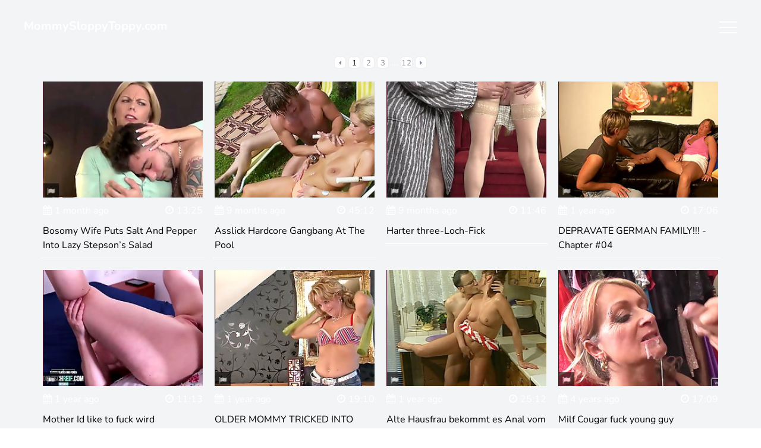

--- FILE ---
content_type: text/html; charset=UTF-8
request_url: https://mommysloppytoppy.com/german
body_size: 16827
content:
<!DOCTYPE html>
<html lang="en">
<head>
    <meta charset="utf-8">
<meta http-equiv="X-UA-Compatible" content="IE=edge">
<meta name="viewport" content="width=device-width, initial-scale=1">

<title>MommySloppyToppy.com - German</title>
    <!-- SEO / Google -->
    <meta name="author" content="MommySloppyToppy.com">
    <meta name="description" content="Milf, Mature sloppy head/blowjob, Find new and sexy videos of Milfs and Moms">
    
    <!-- Social: Twitter -->
    <!-- After inserting META need to validate at https://dev.twitter.com/docs/cards/validation/validator -->
    <meta name="twitter:card" content="summary_large_image">
    <meta name="twitter:title" content="MommySloppyToppy.com">
    <meta name="twitter:description" content="german sloppy head/blowjob, Find new and sexy german videos">
    <meta name="twitter:image:src" content="/imgs/bosomy-wife-puts-salt-and-pepper-into-lazy-stepsons-salad/89154908-bosomy-wife-puts-salt-and-pepper-into-lazy-stepsons-salad.png">

    <!-- Social: Facebook / Open Graph -->
    <meta property="og:url" content="https://mommysloppytoppy.com/german">
    <meta property="og:type" content="article">
    <meta property="og:title" content="MommySloppyToppy.com">
    <meta property="og:image" content="/imgs/bosomy-wife-puts-salt-and-pepper-into-lazy-stepsons-salad/89154908-bosomy-wife-puts-salt-and-pepper-into-lazy-stepsons-salad.png"/>
    <meta property="og:description" content="Milf, Mature sloppy head/blowjob, Find new and sexy videos of Milfs and Moms">
    <meta property="og:site_name" content="MommySloppyToppy.com">

    <!-- Social: Google+ / Schema.org  -->
    <meta itemprop="name" content="MommySloppyToppy.com">
    <meta itemprop="description" content="Milf, Mature sloppy head/blowjob, Find new and sexy videos of Milfs and Moms">
    <meta itemprop="image" content="/imgs/bosomy-wife-puts-salt-and-pepper-into-lazy-stepsons-salad/89154908-bosomy-wife-puts-salt-and-pepper-into-lazy-stepsons-salad.png">
<!-- Fonts -->
<link href="https://fonts.bunny.net/css2?family=Nunito:wght@400;600;700&display=swap" rel="stylesheet">

<link rel="stylesheet" href="/css/main.css?id=70fea2c398e3cfef9fa4f8dc9e71cd73">
<link rel="stylesheet" href="https://mommysloppytoppy.com/css/font-awesome.min.css">
<!-- Styles -->
<style>
    /*! normalize.css v8.0.1 | MIT License | github.com/necolas/normalize.css */html{line-height:1.15;-webkit-text-size-adjust:100%}body{margin:0}a{background-color:transparent}[hidden]{display:none}html{font-family:system-ui,-apple-system,BlinkMacSystemFont,Segoe UI,Roboto,Helvetica Neue,Arial,Noto Sans,sans-serif,Apple Color Emoji,Segoe UI Emoji,Segoe UI Symbol,Noto Color Emoji;line-height:1.5}*,:after,:before{box-sizing:border-box;border:0 solid #e2e8f0}a{color:inherit;text-decoration:inherit}svg,video{display:block;vertical-align:middle}video{max-width:100%;height:auto}.bg-white{--tw-bg-opacity: 1;background-color:rgb(255 255 255 / var(--tw-bg-opacity))}.bg-gray-100{--tw-bg-opacity: 1;background-color:rgb(243 244 246 / var(--tw-bg-opacity))}.border-gray-200{--tw-border-opacity: 1;border-color:rgb(229 231 235 / var(--tw-border-opacity))}.border-t{border-top-width:1px}.flex{display:flex}.grid{display:grid}.hidden{display:none}.items-center{align-items:center}.justify-center{justify-content:center}.font-semibold{font-weight:600}.h-5{height:1.25rem}.h-8{height:2rem}.h-16{height:4rem}.text-sm{font-size:.875rem}.text-lg{font-size:1.125rem}.leading-7{line-height:1.75rem}.mx-auto{margin-left:auto;margin-right:auto}.ml-1{margin-left:.25rem}.mt-2{margin-top:.5rem}.mr-2{margin-right:.5rem}.ml-2{margin-left:.5rem}.mt-4{margin-top:1rem}.ml-4{margin-left:1rem}.mt-8{margin-top:2rem}.ml-12{margin-left:3rem}.-mt-px{margin-top:-1px}.max-w-6xl{max-width:72rem}.min-h-screen{min-height:100vh}.overflow-hidden{overflow:hidden}.p-6{padding:1.5rem}.py-4{padding-top:1rem;padding-bottom:1rem}.px-6{padding-left:1.5rem;padding-right:1.5rem}.pt-8{padding-top:2rem}.fixed{position:fixed}.relative{position:relative}.top-0{top:0}.right-0{right:0}.shadow{--tw-shadow: 0 1px 3px 0 rgb(0 0 0 / .1), 0 1px 2px -1px rgb(0 0 0 / .1);--tw-shadow-colored: 0 1px 3px 0 var(--tw-shadow-color), 0 1px 2px -1px var(--tw-shadow-color);box-shadow:var(--tw-ring-offset-shadow, 0 0 #0000),var(--tw-ring-shadow, 0 0 #0000),var(--tw-shadow)}.text-center{text-align:center}.text-gray-200{--tw-text-opacity: 1;color:rgb(229 231 235 / var(--tw-text-opacity))}.text-gray-300{--tw-text-opacity: 1;color:rgb(209 213 219 / var(--tw-text-opacity))}.text-gray-400{--tw-text-opacity: 1;color:rgb(156 163 175 / var(--tw-text-opacity))}.text-gray-500{--tw-text-opacity: 1;color:rgb(107 114 128 / var(--tw-text-opacity))}.text-gray-600{--tw-text-opacity: 1;color:rgb(75 85 99 / var(--tw-text-opacity))}.text-gray-700{--tw-text-opacity: 1;color:rgb(55 65 81 / var(--tw-text-opacity))}.text-gray-900{--tw-text-opacity: 1;color:rgb(17 24 39 / var(--tw-text-opacity))}.underline{text-decoration:underline}.antialiased{-webkit-font-smoothing:antialiased;-moz-osx-font-smoothing:grayscale}.w-5{width:1.25rem}.w-8{width:2rem}.w-auto{width:auto}.grid-cols-1{grid-template-columns:repeat(1,minmax(0,1fr))}@media (min-width:640px){.sm\:rounded-lg{border-radius:.5rem}.sm\:block{display:block}.sm\:items-center{align-items:center}.sm\:justify-start{justify-content:flex-start}.sm\:justify-between{justify-content:space-between}.sm\:h-20{height:5rem}.sm\:ml-0{margin-left:0}.sm\:px-6{padding-left:1.5rem;padding-right:1.5rem}.sm\:pt-0{padding-top:0}.sm\:text-left{text-align:left}.sm\:text-right{text-align:right}}@media (min-width:768px){.md\:border-t-0{border-top-width:0}.md\:border-l{border-left-width:1px}.md\:grid-cols-2{grid-template-columns:repeat(2,minmax(0,1fr))}}@media (min-width:1024px){.lg\:px-8{padding-left:2rem;padding-right:2rem}}@media (prefers-color-scheme:dark){.dark\:bg-gray-800{--tw-bg-opacity: 1;background-color:rgb(31 41 55 / var(--tw-bg-opacity))}.dark\:bg-gray-900{--tw-bg-opacity: 1;background-color:rgb(17 24 39 / var(--tw-bg-opacity))}.dark\:border-gray-700{--tw-border-opacity: 1;border-color:rgb(55 65 81 / var(--tw-border-opacity))}.dark\:text-white{--tw-text-opacity: 1;color:rgb(255 255 255 / var(--tw-text-opacity))}.dark\:text-gray-400{--tw-text-opacity: 1;color:rgb(156 163 175 / var(--tw-text-opacity))}.dark\:text-gray-500{--tw-text-opacity: 1;color:rgb(107 114 128 / var(--tw-text-opacity))}}
</style>

<link rel="stylesheet" href="/css/tiny-grid.css">
<style>
    body {
        font-family: 'Nunito', sans-serif;
    }
</style>
    </head>
<body class="antialiased">
    <div class="min-h-screen bg-gray-100 dark:bg-gray-900 sm:items-center py-4">
        <div class="sidebar" id="main_sidebar">
    <h2>Categories</h2>
    <div class="navage-sidebar">
        <ul>
            <li><a href="/" class="">Home</a></li>
                            <li><a href="/mature" class="">MATURE</a></li>
                            <li><a href="/mom" class="">MOM</a></li>
                            <li><a href="/lesbian" class="">LESBIAN</a></li>
                            <li><a href="/interracial" class="">INTERRACIAL</a></li>
                            <li><a href="/stepmom" class="">STEPMOM</a></li>
                            <li><a href="/granny" class="">GRANNY</a></li>
                            <li><a href="/homemade" class="">HOMEMADE</a></li>
                            <li><a href="/anal" class="">ANAL</a></li>
                            <li><a href="/solo" class="">SOLO</a></li>
                            <li><a href="/cougar" class="">COUGAR</a></li>
                            <li><a href="/wife" class="">WIFE</a></li>
                            <li><a href="/threesome" class="">THREESOME</a></li>
                            <li><a href="/blowjob" class="">BLOWJOB</a></li>
                            <li><a href="/mature-anal" class="">MATURE ANAL</a></li>
                            <li><a href="/chubby" class="">CHUBBY</a></li>
                            <li><a href="/vintage" class="">VINTAGE</a></li>
                            <li><a href="/japanese" class="">JAPANESE</a></li>
                            <li><a href="/masturbation" class="">MASTURBATION</a></li>
                            <li><a href="/milf" class="">MILF</a></li>
                            <li><a href="/big-tits" class="">BIG TITS</a></li>
                            <li><a href="/handjob" class="">HANDJOB</a></li>
                            <li><a href="/cuckold" class="">CUCKOLD</a></li>
                            <li><a href="/pov" class="">POV</a></li>
                            <li><a href="/massage" class="">MASSAGE</a></li>
                            <li><a href="/creampie" class="">CREAMPIE</a></li>
                            <li><a href="/stockings" class="">STOCKINGS</a></li>
                            <li><a href="/hairy" class="">HAIRY</a></li>
                            <li><a href="/bbc" class="">BBC</a></li>
                            <li><a href="/gangbang" class="">GANGBANG</a></li>
                            <li><a href="/amateur" class="">AMATEUR</a></li>
                            <li><a href="/seduced" class="">SEDUCED</a></li>
                            <li><a href="/dildo" class="">DILDO</a></li>
                            <li><a href="/natural" class="">NATURAL</a></li>
                            <li><a href="/housewife" class="">HOUSEWIFE</a></li>
                            <li><a href="/casting" class="">CASTING</a></li>
                            <li><a href="/aunt" class="">AUNT</a></li>
                            <li><a href="/hidden" class="">HIDDEN</a></li>
                            <li><a href="/shemale" class="">SHEMALE</a></li>
                            <li><a href="/smoking" class="">SMOKING</a></li>
                            <li><a href="/cum-in-mouth" class="">CUM IN MOUTH</a></li>
                            <li><a href="/dirty-talk" class="">DIRTY TALK</a></li>
                            <li><a href="/swallow" class="">SWALLOW</a></li>
                            <li><a href="/crossdresser" class="">CROSSDRESSER</a></li>
                            <li><a href="/riding" class="">RIDING</a></li>
                            <li><a href="/wife-swap" class="">WIFE SWAP</a></li>
                            <li><a href="/double-penetration" class="">DOUBLE PENETRATION</a></li>
                            <li><a href="/beauty" class="">BEAUTY</a></li>
                            <li><a href="/saggy-tits" class="">SAGGY TITS</a></li>
                            <li><a href="/japanese-uncensored" class="">JAPANESE UNCENSORED</a></li>
                            <li><a href="/british" class="">BRITISH</a></li>
                            <li><a href="/bbw" class="">BBW</a></li>
                            <li><a href="/strip" class="">STRIP</a></li>
                            <li><a href="/pantyhose" class="">PANTYHOSE</a></li>
                            <li><a href="/hotel" class="">HOTEL</a></li>
                            <li><a href="/ebony" class="">EBONY</a></li>
                            <li><a href="/big-cock" class="">BIG COCK</a></li>
                            <li><a href="/group" class="">GROUP</a></li>
                            <li><a href="/latina" class="">LATINA</a></li>
                            <li><a href="/voyeur" class="">VOYEUR</a></li>
                            <li><a href="/asian" class="">ASIAN</a></li>
                            <li><a href="/erotic" class="">EROTIC</a></li>
                            <li><a href="/pissing" class="">PISSING</a></li>
                            <li><a href="/monster" class="">MONSTER</a></li>
                            <li><a href="/japanese-mom" class="">JAPANESE MOM</a></li>
                            <li><a href="/gay" class="">GAY</a></li>
                            <li><a href="/orgy" class="">ORGY</a></li>
                            <li><a href="/outdoor" class="">OUTDOOR</a></li>
                            <li><a href="/teen-18" class="">TEEN (18+)</a></li>
                            <li><a href="/kissing" class="">KISSING</a></li>
                            <li><a href="/couple" class="">COUPLE</a></li>
                            <li><a href="/dogging" class="">DOGGING</a></li>
                            <li><a href="/orgasm" class="">ORGASM</a></li>
                            <li><a href="/heels" class="">HEELS</a></li>
                            <li><a href="/big-ass" class="">BIG ASS</a></li>
                            <li><a href="/fisting" class="">FISTING</a></li>
                            <li><a href="/teacher" class="">TEACHER</a></li>
                            <li><a href="/redhead" class="">REDHEAD</a></li>
                            <li><a href="/flashing" class="">FLASHING</a></li>
                            <li><a href="/ffm" class="">FFM</a></li>
                            <li><a href="/ugly" class="">UGLY</a></li>
                            <li><a href="/shower" class="">SHOWER</a></li>
                            <li><a href="/wet" class="">WET</a></li>
                            <li><a href="/shemale-and-girl" class="">SHEMALE AND GIRL</a></li>
                            <li><a href="/cumshot-compilation" class="">CUMSHOT COMPILATION</a></li>
                            <li><a href="/bikini" class="">BIKINI</a></li>
                            <li><a href="/caught" class="">CAUGHT</a></li>
                            <li><a href="/swinger" class="">SWINGER</a></li>
                            <li><a href="/czech" class="">CZECH</a></li>
                            <li><a href="/pregnant" class="">PREGNANT</a></li>
                            <li><a href="/facesitting" class="">FACESITTING</a></li>
                            <li><a href="/strapon" class="">STRAPON</a></li>
                            <li><a href="/lingerie" class="">LINGERIE</a></li>
                            <li><a href="/arab" class="">ARAB</a></li>
                            <li><a href="/japanese-massage" class="">JAPANESE MASSAGE</a></li>
                            <li><a href="/african" class="">AFRICAN</a></li>
                            <li><a href="/feet" class="">FEET</a></li>
                            <li><a href="/lesbian-seduction" class="">LESBIAN SEDUCTION</a></li>
                            <li><a href="/upskirt" class="">UPSKIRT</a></li>
                            <li><a href="/panties" class="">PANTIES</a></li>
                            <li><a href="/cheating" class="">CHEATING</a></li>
                            <li><a href="/squirt" class="">SQUIRT</a></li>
                            <li><a href="/double-anal" class="">DOUBLE ANAL</a></li>
                            <li><a href="/bisexual" class="">BISEXUAL</a></li>
                            <li><a href="/full-movie" class="">FULL MOVIE</a></li>
                            <li><a href="/old-man" class="">OLD MAN</a></li>
                            <li><a href="/russian" class="">RUSSIAN</a></li>
                            <li><a href="/secretary" class="">SECRETARY</a></li>
                            <li><a href="/german" class="">GERMAN</a></li>
                            <li><a href="/ass-licking" class="">ASS LICKING</a></li>
                            <li><a href="/fetish" class="">FETISH</a></li>
                            <li><a href="/mmf" class="">MMF</a></li>
                            <li><a href="/webcam" class="">WEBCAM</a></li>
                            <li><a href="/japanese-wife" class="">JAPANESE WIFE</a></li>
                            <li><a href="/handjob-compilation" class="">HANDJOB COMPILATION</a></li>
                            <li><a href="/blonde" class="">BLONDE</a></li>
                            <li><a href="/classic" class="">CLASSIC</a></li>
                            <li><a href="/nylon" class="">NYLON</a></li>
                            <li><a href="/clothed" class="">CLOTHED</a></li>
                            <li><a href="/facial" class="">FACIAL</a></li>
                            <li><a href="/ass-to-mouth" class="">ASS TO MOUTH</a></li>
                    </ul>
    </div>
</div>
        <div class="container">
    <div class="logo-area cf">
        <h1><a href="/">MommySloppyToppy.com</a></h1>

        <div class="nav-button-wrap color-bg">
            <div class="hamburger" id="hamburger-click">
                <span class="line"></span>
                <span class="line"></span>
                <span class="line"></span>
            </div>
        </div>
    </div>
</div>
        <div class="content-area relative flex items-top justify-center ">
                <div class="max-w-8xl max-w-6l mx-auto sm:px-6 lg:px-8">
        <div class="container">
            <div class="row">
                <div class="listing-pagination">
                    <div class="pagination">
                    <a href="#" class="prevposts-link disabled"><i class="fa fa-caret-left"></i></a>
                                                                                <a href="https://mommysloppytoppy.com/german?page=1" class="blog-page current-page transition">1</a>
                                                                                    <a class="blog-page transition" href="https://mommysloppytoppy.com/german?page=2">2</a>
                                                                                    <a class="blog-page transition" href="https://mommysloppytoppy.com/german?page=3">3</a>
                                                                                                                                                                                                                                            <span>...</span>
                            <a href="https://mommysloppytoppy.com/german?page=12">12</a>
                            <a href="https://mommysloppytoppy.com/german?page=2" class="nextposts-link"><i class="fa fa-caret-right"></i></a>
            </div>

                </div>
                                    <div class="single-cat col-lg-3 col-md-4 col-sm-6">
                        <div class="single-cat-container">
                            <a href="https://www.xozilla.com/videos/545034/bosomy-wife-puts-salt-and-pepper-into-lazy-stepson-s-salad/" target="_blank">
                                <div class="img-div" style="background-image: url('/imgs/german/89154908-bosomy-wife-puts-salt-and-pepper-into-lazy-stepsons-salad.png')"></div>
                                <div class="link-info cf">
                                    <span class="release_date"><i class="fa fa-calendar" aria-hidden="true"></i>1 month ago</span>
                                    <span class="length"><i class="fa fa-clock-o" aria-hidden="true"></i>13:25</span>
                                </div>
                                <p class="dark:text-white">Bosomy Wife Puts Salt And Pepper Into Lazy Stepson’s Salad</p>
                            </a>
                        </div>
                    </div>
                                    <div class="single-cat col-lg-3 col-md-4 col-sm-6">
                        <div class="single-cat-container">
                            <a href="https://www.theyarehuge.com/v/asslick-hardcore-gangbang-at-the-pool.big-boobs?utm_source=jhgu6vghfh" target="_blank">
                                <div class="img-div" style="background-image: url('/imgs/german/86701801-asslick-hardcore-gangbang-at-the-pool.png')"></div>
                                <div class="link-info cf">
                                    <span class="release_date"><i class="fa fa-calendar" aria-hidden="true"></i>9 months ago</span>
                                    <span class="length"><i class="fa fa-clock-o" aria-hidden="true"></i>45:12</span>
                                </div>
                                <p class="dark:text-white">Asslick Hardcore Gangbang At The Pool</p>
                            </a>
                        </div>
                    </div>
                                    <div class="single-cat col-lg-3 col-md-4 col-sm-6">
                        <div class="single-cat-container">
                            <a href="https://www.freeporn8.com/videos/507489/harter-three-loch-fick/?utm_source=iwank" target="_blank">
                                <div class="img-div" style="background-image: url('/imgs/german/86487760-harter-three-loch-fick.png')"></div>
                                <div class="link-info cf">
                                    <span class="release_date"><i class="fa fa-calendar" aria-hidden="true"></i>9 months ago</span>
                                    <span class="length"><i class="fa fa-clock-o" aria-hidden="true"></i>11:46</span>
                                </div>
                                <p class="dark:text-white">Harter three-Loch-Fick</p>
                            </a>
                        </div>
                    </div>
                                    <div class="single-cat col-lg-3 col-md-4 col-sm-6">
                        <div class="single-cat-container">
                            <a href="https://xhamster.com/videos/depraved-german-family-chapter-04-xh1XZ5g" target="_blank">
                                <div class="img-div" style="background-image: url('/imgs/german/83997733-depravate-german-family-chapter-04.png')"></div>
                                <div class="link-info cf">
                                    <span class="release_date"><i class="fa fa-calendar" aria-hidden="true"></i>1 year ago</span>
                                    <span class="length"><i class="fa fa-clock-o" aria-hidden="true"></i>17:06</span>
                                </div>
                                <p class="dark:text-white">DEPRAVATE GERMAN FAMILY!!!  - Chapter #04</p>
                            </a>
                        </div>
                    </div>
                                    <div class="single-cat col-lg-3 col-md-4 col-sm-6">
                        <div class="single-cat-container">
                            <a href="https://www.amateur8.com/videos/275239/mother-i-d-like-to-fuck-wird-schmerzhaft-in-den-arsch-gefickt/?utm_source=iwank" target="_blank">
                                <div class="img-div" style="background-image: url('/imgs/german/82761600-mother-id-like-to-fuck-wird-schmerzhaft-in-den-arsch-gefickt.png')"></div>
                                <div class="link-info cf">
                                    <span class="release_date"><i class="fa fa-calendar" aria-hidden="true"></i>1 year ago</span>
                                    <span class="length"><i class="fa fa-clock-o" aria-hidden="true"></i>11:13</span>
                                </div>
                                <p class="dark:text-white">Mother Id like to fuck wird schmerzhaft in den Arsch gefickt</p>
                            </a>
                        </div>
                    </div>
                                    <div class="single-cat col-lg-3 col-md-4 col-sm-6">
                        <div class="single-cat-container">
                            <a href="https://www.freeporn8.com/videos/391887/older-mommy-tricked-into-anal-sex-by-giant-shlong-youthful-chap/?utm_source=iwank" target="_blank">
                                <div class="img-div" style="background-image: url('/imgs/german/84405807-older-mommy-tricked-into-anal-sex-by-giant-shlong-youthful-chap.png')"></div>
                                <div class="link-info cf">
                                    <span class="release_date"><i class="fa fa-calendar" aria-hidden="true"></i>1 year ago</span>
                                    <span class="length"><i class="fa fa-clock-o" aria-hidden="true"></i>19:10</span>
                                </div>
                                <p class="dark:text-white">OLDER MOMMY TRICKED INTO ANAL SEX BY GIANT SHLONG YOUTHFUL CHAP</p>
                            </a>
                        </div>
                    </div>
                                    <div class="single-cat col-lg-3 col-md-4 col-sm-6">
                        <div class="single-cat-container">
                            <a href="https://xhamster.com/videos/alte-hausfrau-bekommt-es-anal-vom-nachbarsburschen-und-schluckt-alles-xh1o6lP" target="_blank">
                                <div class="img-div" style="background-image: url('/imgs/german/84098019-alte-hausfrau-bekommt-es-anal-vom-nachbarsburschen-und-schluckt-alles.png')"></div>
                                <div class="link-info cf">
                                    <span class="release_date"><i class="fa fa-calendar" aria-hidden="true"></i>1 year ago</span>
                                    <span class="length"><i class="fa fa-clock-o" aria-hidden="true"></i>25:12</span>
                                </div>
                                <p class="dark:text-white">Alte Hausfrau bekommt es Anal vom nachbarsburschen und schluckt alles</p>
                            </a>
                        </div>
                    </div>
                                    <div class="single-cat col-lg-3 col-md-4 col-sm-6">
                        <div class="single-cat-container">
                            <a href="https://xhamster.com/videos/milf-cougar-fuck-young-guy-11263717" target="_blank">
                                <div class="img-div" style="background-image: url('/imgs/german/61175514-milf-cougar-fuck-young-guy.png')"></div>
                                <div class="link-info cf">
                                    <span class="release_date"><i class="fa fa-calendar" aria-hidden="true"></i>4 years ago</span>
                                    <span class="length"><i class="fa fa-clock-o" aria-hidden="true"></i>17:09</span>
                                </div>
                                <p class="dark:text-white">Milf Cougar fuck young guy</p>
                            </a>
                        </div>
                    </div>
                                    <div class="single-cat col-lg-3 col-md-4 col-sm-6">
                        <div class="single-cat-container">
                            <a href="https://xhamster.com/videos/exhibitionist-granny-shamelessly-fucks-in-public-xhVQ2L9" target="_blank">
                                <div class="img-div" style="background-image: url('/imgs/german/87162273-exhibitionist-granny-shamelessly-fucks-in-public.png')"></div>
                                <div class="link-info cf">
                                    <span class="release_date"><i class="fa fa-calendar" aria-hidden="true"></i>8 months ago</span>
                                    <span class="length"><i class="fa fa-clock-o" aria-hidden="true"></i>25:34</span>
                                </div>
                                <p class="dark:text-white">Exhibitionist granny shamelessly fucks in public</p>
                            </a>
                        </div>
                    </div>
                                    <div class="single-cat col-lg-3 col-md-4 col-sm-6">
                        <div class="single-cat-container">
                            <a href="https://www.bravotube.net/videos/german-chubby-big-boobs-mature-girlfriend-fucks-her-boyfriend/?promoid=1292" target="_blank">
                                <div class="img-div" style="background-image: url('/imgs/german/89440007-german-chubby-big-boobs-mature-girlfriend-fucks-her-boyfriend.png')"></div>
                                <div class="link-info cf">
                                    <span class="release_date"><i class="fa fa-calendar" aria-hidden="true"></i>Today</span>
                                    <span class="length"><i class="fa fa-clock-o" aria-hidden="true"></i>15:34</span>
                                </div>
                                <p class="dark:text-white">German chubby big boobs mature girlfriend fucks her boyfriend</p>
                            </a>
                        </div>
                    </div>
                                    <div class="single-cat col-lg-3 col-md-4 col-sm-6">
                        <div class="single-cat-container">
                            <a href="https://www.amateur8.com/videos/586128/public-agent-married-golden-haired-honey-has-sex-with-a-stranger-with-a-biggest-chubby-jock/?utm_source=iwank" target="_blank">
                                <div class="img-div" style="background-image: url('/imgs/german/89438952-public-agent-married-golden-haired-honey-has-sex-with-a-stranger-with-a-biggest-chubby-jock.png')"></div>
                                <div class="link-info cf">
                                    <span class="release_date"><i class="fa fa-calendar" aria-hidden="true"></i>Today</span>
                                    <span class="length"><i class="fa fa-clock-o" aria-hidden="true"></i>11:42</span>
                                </div>
                                <p class="dark:text-white">Public Agent Married golden-haired honey has sex with a stranger with a biggest chubby jock</p>
                            </a>
                        </div>
                    </div>
                                    <div class="single-cat col-lg-3 col-md-4 col-sm-6">
                        <div class="single-cat-container">
                            <a href="https://www.xtits.com/videos/20598/natural-blondie-pawg-seduced-and-screwed-on-leather-sofa/?aff=3" target="_blank">
                                <div class="img-div" style="background-image: url('/imgs/german/75857569-natural-blondie-pawg-seduced-and-screwed-on-leather-sofa.png')"></div>
                                <div class="link-info cf">
                                    <span class="release_date"><i class="fa fa-calendar" aria-hidden="true"></i>3 years ago</span>
                                    <span class="length"><i class="fa fa-clock-o" aria-hidden="true"></i>31:42</span>
                                </div>
                                <p class="dark:text-white">Natural Blondie PAWG Seduced and Screwed on Leather Sofa</p>
                            </a>
                        </div>
                    </div>
                                    <div class="single-cat col-lg-3 col-md-4 col-sm-6">
                        <div class="single-cat-container">
                            <a href="https://xhamster.com/videos/horny-and-chubby-german-lady-pleasing-her-man-outdoors-xhhs817" target="_blank">
                                <div class="img-div" style="background-image: url('/imgs/german/89234357-horny-and-chubby-german-lady-pleasing-her-man-outdoors.png')"></div>
                                <div class="link-info cf">
                                    <span class="release_date"><i class="fa fa-calendar" aria-hidden="true"></i>3 weeks ago</span>
                                    <span class="length"><i class="fa fa-clock-o" aria-hidden="true"></i>17:57</span>
                                </div>
                                <p class="dark:text-white">Horny and chubby German lady pleasing her man outdoors</p>
                            </a>
                        </div>
                    </div>
                                    <div class="single-cat col-lg-3 col-md-4 col-sm-6">
                        <div class="single-cat-container">
                            <a href="https://xhamster.com/videos/wife-is-cheating-while-husband-films-cuckolding-german-milf-xhDAnVR" target="_blank">
                                <div class="img-div" style="background-image: url('/imgs/german/88041340-wife-is-cheating-while-husband-films-cuckolding-german-milf.png')"></div>
                                <div class="link-info cf">
                                    <span class="release_date"><i class="fa fa-calendar" aria-hidden="true"></i>5 months ago</span>
                                    <span class="length"><i class="fa fa-clock-o" aria-hidden="true"></i>11:49</span>
                                </div>
                                <p class="dark:text-white">WIFE IS CHEATING WHILE HUSBAND FILMS CUCKOLDING GERMAN MILF</p>
                            </a>
                        </div>
                    </div>
                                    <div class="single-cat col-lg-3 col-md-4 col-sm-6">
                        <div class="single-cat-container">
                            <a href="https://www.xozilla.com/videos/545985/kinky-step-family-orgy-video/" target="_blank">
                                <div class="img-div" style="background-image: url('/imgs/german/89135144-kinky-step-family-orgy-video.png')"></div>
                                <div class="link-info cf">
                                    <span class="release_date"><i class="fa fa-calendar" aria-hidden="true"></i>1 month ago</span>
                                    <span class="length"><i class="fa fa-clock-o" aria-hidden="true"></i>12:04</span>
                                </div>
                                <p class="dark:text-white">Kinky step family orgy video</p>
                            </a>
                        </div>
                    </div>
                                    <div class="single-cat col-lg-3 col-md-4 col-sm-6">
                        <div class="single-cat-container">
                            <a href="https://www.analdin.com/videos/610766/fun-with-hairy-snatch-hot-milf-video/" target="_blank">
                                <div class="img-div" style="background-image: url('/imgs/german/87771551-fun-with-hairy-snatch-hot-milf-video.png')"></div>
                                <div class="link-info cf">
                                    <span class="release_date"><i class="fa fa-calendar" aria-hidden="true"></i>5 months ago</span>
                                    <span class="length"><i class="fa fa-clock-o" aria-hidden="true"></i>19:32</span>
                                </div>
                                <p class="dark:text-white">Fun With Hairy Snatch Hot MILF Video</p>
                            </a>
                        </div>
                    </div>
                                    <div class="single-cat col-lg-3 col-md-4 col-sm-6">
                        <div class="single-cat-container">
                            <a href="https://run.porn/rpn/[base64]?utm_source=evl&amp;utm_medium=skm&amp;utm_campaign=evl" target="_blank">
                                <div class="img-div" style="background-image: url('/imgs/german/89239963-sexy-german-milf-with-big-tits-gets-pounded-hard-on-the-beach-watch-her-give-a-hot-blowjob-and-take-a-creampie-in-this-homemade-amateur-video.png')"></div>
                                <div class="link-info cf">
                                    <span class="release_date"><i class="fa fa-calendar" aria-hidden="true"></i>3 weeks ago</span>
                                    <span class="length"><i class="fa fa-clock-o" aria-hidden="true"></i>06:22</span>
                                </div>
                                <p class="dark:text-white">Sexy German MILF with big tits gets pounded hard on the beach. Watch her give a hot blowjob and take a creampie in this homemade amateur video.</p>
                            </a>
                        </div>
                    </div>
                                    <div class="single-cat col-lg-3 col-md-4 col-sm-6">
                        <div class="single-cat-container">
                            <a href="https://www.xozilla.com/videos/542410/blonde-horny-milf-amateur-porn/" target="_blank">
                                <div class="img-div" style="background-image: url('/imgs/german/89190985-blonde-horny-milf-amateur-porn.png')"></div>
                                <div class="link-info cf">
                                    <span class="release_date"><i class="fa fa-calendar" aria-hidden="true"></i>1 month ago</span>
                                    <span class="length"><i class="fa fa-clock-o" aria-hidden="true"></i>15:24</span>
                                </div>
                                <p class="dark:text-white">Blonde horny MILF amateur porn</p>
                            </a>
                        </div>
                    </div>
                                    <div class="single-cat col-lg-3 col-md-4 col-sm-6">
                        <div class="single-cat-container">
                            <a href="https://www.maturetubehere.com/videos/353492/mein-letztes-movie-scene-der-abschied/?utm_source=iwank" target="_blank">
                                <div class="img-div" style="background-image: url('/imgs/german/85290619-mein-letztes-movie-scene-der-abschied.png')"></div>
                                <div class="link-info cf">
                                    <span class="release_date"><i class="fa fa-calendar" aria-hidden="true"></i>1 year ago</span>
                                    <span class="length"><i class="fa fa-clock-o" aria-hidden="true"></i>09:10</span>
                                </div>
                                <p class="dark:text-white">MEIN LETZTES MOVIE SCENE! DER ABSCHIED!</p>
                            </a>
                        </div>
                    </div>
                                    <div class="single-cat col-lg-3 col-md-4 col-sm-6">
                        <div class="single-cat-container">
                            <a href="https://www.analdin.com/videos/620245/asian-whore-banged-in-booty-and-mouth/" target="_blank">
                                <div class="img-div" style="background-image: url('/imgs/german/88383037-asian-whore-banged-in-booty-and-mouth.png')"></div>
                                <div class="link-info cf">
                                    <span class="release_date"><i class="fa fa-calendar" aria-hidden="true"></i>3 months ago</span>
                                    <span class="length"><i class="fa fa-clock-o" aria-hidden="true"></i>22:05</span>
                                </div>
                                <p class="dark:text-white">Asian Whore Banged In Booty And Mouth</p>
                            </a>
                        </div>
                    </div>
                                    <div class="single-cat col-lg-3 col-md-4 col-sm-6">
                        <div class="single-cat-container">
                            <a href="https://hdsex2.com/video/473600457?utm_source=webclicks24&amp;utm_medium=click&amp;utm_campaign=webclicks24" target="_blank">
                                <div class="img-div" style="background-image: url('/imgs/german/87244073-the-massive-muff-fuck-creampie-soiree-on-the-beach-free-fuck.png')"></div>
                                <div class="link-info cf">
                                    <span class="release_date"><i class="fa fa-calendar" aria-hidden="true"></i>7 months ago</span>
                                    <span class="length"><i class="fa fa-clock-o" aria-hidden="true"></i>05:19</span>
                                </div>
                                <p class="dark:text-white">The massive muff fuck creampie soiree on the beach! Free fuck!</p>
                            </a>
                        </div>
                    </div>
                                    <div class="single-cat col-lg-3 col-md-4 col-sm-6">
                        <div class="single-cat-container">
                            <a href="https://www.bigtitslust.com/videos/156330/meine-ehefrau-wollte-schon-immer-ein-privaten-team-fuck/?utm_source=iwank" target="_blank">
                                <div class="img-div" style="background-image: url('/imgs/german/82478000-meine-ehefrau-wollte-schon-immer-ein-privaten-team-fuck.png')"></div>
                                <div class="link-info cf">
                                    <span class="release_date"><i class="fa fa-calendar" aria-hidden="true"></i>1 year ago</span>
                                    <span class="length"><i class="fa fa-clock-o" aria-hidden="true"></i>24:22</span>
                                </div>
                                <p class="dark:text-white">Meine Ehefrau wollte schon immer ein privaten Team Fuck</p>
                            </a>
                        </div>
                    </div>
                                    <div class="single-cat col-lg-3 col-md-4 col-sm-6">
                        <div class="single-cat-container">
                            <a href="https://www.pornhat.com/video/159361/amative-sexy-and-susi-s-milf-porn/?ad_sub=339" target="_blank">
                                <div class="img-div" style="background-image: url('/imgs/german/88158777-amative-sexy-and-susis-milf-porn.png')"></div>
                                <div class="link-info cf">
                                    <span class="release_date"><i class="fa fa-calendar" aria-hidden="true"></i>4 months ago</span>
                                    <span class="length"><i class="fa fa-clock-o" aria-hidden="true"></i>07:38</span>
                                </div>
                                <p class="dark:text-white">Amative Sexy and Susis milf porn</p>
                            </a>
                        </div>
                    </div>
                                    <div class="single-cat col-lg-3 col-md-4 col-sm-6">
                        <div class="single-cat-container">
                            <a href="https://xhamster.com/videos/deutsche-private-paare-05-ganzer-film-xhf11V7" target="_blank">
                                <div class="img-div" style="background-image: url('/imgs/german/85141321-deutsche-private-paare-05-ganzer-film.png')"></div>
                                <div class="link-info cf">
                                    <span class="release_date"><i class="fa fa-calendar" aria-hidden="true"></i>1 year ago</span>
                                    <span class="length"><i class="fa fa-clock-o" aria-hidden="true"></i>1:38:52</span>
                                </div>
                                <p class="dark:text-white">DEUTSCHE PRIVATE PAARE - 05 - (GANZER FILM)</p>
                            </a>
                        </div>
                    </div>
                                    <div class="single-cat col-lg-3 col-md-4 col-sm-6">
                        <div class="single-cat-container">
                            <a href="https://www.analdin.com/videos/598316/chubby-housewife-horny-sex-clip/" target="_blank">
                                <div class="img-div" style="background-image: url('/imgs/german/86674499-chubby-housewife-horny-sex-clip.png')"></div>
                                <div class="link-info cf">
                                    <span class="release_date"><i class="fa fa-calendar" aria-hidden="true"></i>9 months ago</span>
                                    <span class="length"><i class="fa fa-clock-o" aria-hidden="true"></i>14:09</span>
                                </div>
                                <p class="dark:text-white">Chubby housewife horny sex clip</p>
                            </a>
                        </div>
                    </div>
                                    <div class="single-cat col-lg-3 col-md-4 col-sm-6">
                        <div class="single-cat-container">
                            <a href="https://www.amateur8.com/videos/335067/i-screw-my-concupiscent-stepson-family-affairs-with-dirtytina/?utm_source=iwank" target="_blank">
                                <div class="img-div" style="background-image: url('/imgs/german/83998942-i-screw-my-concupiscent-stepson-family-affairs-with-dirtytina.png')"></div>
                                <div class="link-info cf">
                                    <span class="release_date"><i class="fa fa-calendar" aria-hidden="true"></i>1 year ago</span>
                                    <span class="length"><i class="fa fa-clock-o" aria-hidden="true"></i>15:26</span>
                                </div>
                                <p class="dark:text-white">I screw my concupiscent stepson - Family Affairs with DirtyTina</p>
                            </a>
                        </div>
                    </div>
                                    <div class="single-cat col-lg-3 col-md-4 col-sm-6">
                        <div class="single-cat-container">
                            <a href="https://www.analdin.com/videos/527695/asian-naughty-hussy-exciting-porn-video/" target="_blank">
                                <div class="img-div" style="background-image: url('/imgs/german/84296614-asian-naughty-hussy-exciting-porn-video.png')"></div>
                                <div class="link-info cf">
                                    <span class="release_date"><i class="fa fa-calendar" aria-hidden="true"></i>1 year ago</span>
                                    <span class="length"><i class="fa fa-clock-o" aria-hidden="true"></i>32:35</span>
                                </div>
                                <p class="dark:text-white">Asian naughty hussy exciting porn video</p>
                            </a>
                        </div>
                    </div>
                                    <div class="single-cat col-lg-3 col-md-4 col-sm-6">
                        <div class="single-cat-container">
                            <a href="https://jizzbunker.com/3713002/laymen.html?utm_campaign=68ca5068085631002fc3c91a846b19f0&amp;utm_source=direct&amp;utm_medium=cpc" target="_blank">
                                <div class="img-div" style="background-image: url('/imgs/german/83882347-laymen.png')"></div>
                                <div class="link-info cf">
                                    <span class="release_date"><i class="fa fa-calendar" aria-hidden="true"></i>1 year ago</span>
                                    <span class="length"><i class="fa fa-clock-o" aria-hidden="true"></i>07:12</span>
                                </div>
                                <p class="dark:text-white">Laymen</p>
                            </a>
                        </div>
                    </div>
                                    <div class="single-cat col-lg-3 col-md-4 col-sm-6">
                        <div class="single-cat-container">
                            <a href="https://www.analdin.com/videos/439887/german-mature-mother-masturbuate-at-casting/" target="_blank">
                                <div class="img-div" style="background-image: url('/imgs/german/76307983-german-mature-mother-masturbuate-at-casting.png')"></div>
                                <div class="link-info cf">
                                    <span class="release_date"><i class="fa fa-calendar" aria-hidden="true"></i>3 years ago</span>
                                    <span class="length"><i class="fa fa-clock-o" aria-hidden="true"></i>17:07</span>
                                </div>
                                <p class="dark:text-white">German mature mother masturbuate at casting</p>
                            </a>
                        </div>
                    </div>
                                    <div class="single-cat col-lg-3 col-md-4 col-sm-6">
                        <div class="single-cat-container">
                            <a href="https://www.pornhat.com/video/51153/nadine-u-gets-her-plumpy-amateur-pussy-boned-in-dirty-german-sex-reportage/?ad_sub=339" target="_blank">
                                <div class="img-div" style="background-image: url('/imgs/german/79831682-nadine-u-gets-her-plumpy-amateur-pussy-boned-in-dirty-german-sex-reportage.png')"></div>
                                <div class="link-info cf">
                                    <span class="release_date"><i class="fa fa-calendar" aria-hidden="true"></i>2 years ago</span>
                                    <span class="length"><i class="fa fa-clock-o" aria-hidden="true"></i>10:21</span>
                                </div>
                                <p class="dark:text-white">Nadine U. gets her plumpy amateur pussy boned in dirty German sex reportage</p>
                            </a>
                        </div>
                    </div>
                                    <div class="single-cat col-lg-3 col-md-4 col-sm-6">
                        <div class="single-cat-container">
                            <a href="https://videosection.com/video/388470312?utm_source=webclicks24&amp;utm_medium=click&amp;utm_campaign=webclicks24" target="_blank">
                                <div class="img-div" style="background-image: url('/imgs/german/88672315-elder-german-mature-housewife-meets-user-for-creampie-casting.png')"></div>
                                <div class="link-info cf">
                                    <span class="release_date"><i class="fa fa-calendar" aria-hidden="true"></i>2 months ago</span>
                                    <span class="length"><i class="fa fa-clock-o" aria-hidden="true"></i>09:57</span>
                                </div>
                                <p class="dark:text-white">Elder German mature housewife meets user for creampie casting</p>
                            </a>
                        </div>
                    </div>
                                    <div class="single-cat col-lg-3 col-md-4 col-sm-6">
                        <div class="single-cat-container">
                            <a href="https://xhamster.com/videos/granny-casting-she-is-old-and-needs-the-money-xhUrUdE" target="_blank">
                                <div class="img-div" style="background-image: url('/imgs/german/83151868-granny-casting-she-is-old-and-needs-the-money.png')"></div>
                                <div class="link-info cf">
                                    <span class="release_date"><i class="fa fa-calendar" aria-hidden="true"></i>1 year ago</span>
                                    <span class="length"><i class="fa fa-clock-o" aria-hidden="true"></i>16:41</span>
                                </div>
                                <p class="dark:text-white">Granny Casting she is old and needs the money</p>
                            </a>
                        </div>
                    </div>
                                    <div class="single-cat col-lg-3 col-md-4 col-sm-6">
                        <div class="single-cat-container">
                            <a href="https://txxx.com/videos/17094077/my-aunt-begs-me-to-fuck-her/?promo=11914" target="_blank">
                                <div class="img-div" style="background-image: url('/imgs/german/79062057-my-aunt-begs-me-to-fuck-her.png')"></div>
                                <div class="link-info cf">
                                    <span class="release_date"><i class="fa fa-calendar" aria-hidden="true"></i>2 years ago</span>
                                    <span class="length"><i class="fa fa-clock-o" aria-hidden="true"></i>12:00</span>
                                </div>
                                <p class="dark:text-white">My Aunt Begs Me To Fuck Her!</p>
                            </a>
                        </div>
                    </div>
                                    <div class="single-cat col-lg-3 col-md-4 col-sm-6">
                        <div class="single-cat-container">
                            <a href="https://hdsex2.com/video/437096781?utm_source=webclicks24&amp;utm_medium=click&amp;utm_campaign=webclicks24" target="_blank">
                                <div class="img-div" style="background-image: url('/imgs/german/85429072-german-platinum-blonde-housewife-sans-condom-fucked-after-cheating.png')"></div>
                                <div class="link-info cf">
                                    <span class="release_date"><i class="fa fa-calendar" aria-hidden="true"></i>1 year ago</span>
                                    <span class="length"><i class="fa fa-clock-o" aria-hidden="true"></i>10:56</span>
                                </div>
                                <p class="dark:text-white">GERMAN platinum-blonde HOUSEWIFE sans CONDOM FUCKED AFTER cheating</p>
                            </a>
                        </div>
                    </div>
                                    <div class="single-cat col-lg-3 col-md-4 col-sm-6">
                        <div class="single-cat-container">
                            <a href="https://xhamster.com/videos/oma-saugt-wie-ein-staubsauger-xhp2fMu" target="_blank">
                                <div class="img-div" style="background-image: url('/imgs/german/83180450-oma-saugt-wie-ein-staubsauger.png')"></div>
                                <div class="link-info cf">
                                    <span class="release_date"><i class="fa fa-calendar" aria-hidden="true"></i>1 year ago</span>
                                    <span class="length"><i class="fa fa-clock-o" aria-hidden="true"></i>26:52</span>
                                </div>
                                <p class="dark:text-white">Oma saugt wie ein Staubsauger!</p>
                            </a>
                        </div>
                    </div>
                                    <div class="single-cat col-lg-3 col-md-4 col-sm-6">
                        <div class="single-cat-container">
                            <a href="https://hdsex2.com/video/543141225?utm_source=webclicks24&amp;utm_medium=click&amp;utm_campaign=webclicks24" target="_blank">
                                <div class="img-div" style="background-image: url('/imgs/german/88224291-rd-cockslut-richtig-geiil-auf-meinen-mann.png')"></div>
                                <div class="link-info cf">
                                    <span class="release_date"><i class="fa fa-calendar" aria-hidden="true"></i>4 months ago</span>
                                    <span class="length"><i class="fa fa-clock-o" aria-hidden="true"></i>39:25</span>
                                </div>
                                <p class="dark:text-white">RD cockslut ...richtig geiil auf meinen Mann</p>
                            </a>
                        </div>
                    </div>
                                    <div class="single-cat col-lg-3 col-md-4 col-sm-6">
                        <div class="single-cat-container">
                            <a href="https://www.amateur8.com/videos/586128/public-agent-married-golden-haired-honey-has-sex-with-a-stranger-with-a-biggest-chubby-jock/?utm_source=iwank" target="_blank">
                                <div class="img-div" style="background-image: url('/imgs/german/89438952-public-agent-married-golden-haired-honey-has-sex-with-a-stranger-with-a-biggest-chubby-jock.png')"></div>
                                <div class="link-info cf">
                                    <span class="release_date"><i class="fa fa-calendar" aria-hidden="true"></i>Today</span>
                                    <span class="length"><i class="fa fa-clock-o" aria-hidden="true"></i>11:42</span>
                                </div>
                                <p class="dark:text-white">Public Agent Married golden-haired honey has sex with a stranger with a biggest chubby jock</p>
                            </a>
                        </div>
                    </div>
                                    <div class="single-cat col-lg-3 col-md-4 col-sm-6">
                        <div class="single-cat-container">
                            <a href="https://videosection.com/video/480351012?utm_source=webclicks24&amp;utm_medium=click&amp;utm_campaign=webclicks24" target="_blank">
                                <div class="img-div" style="background-image: url('/imgs/german/89143976-ass-fuck-traninigs-unit-jizm-into-my-face.png')"></div>
                                <div class="link-info cf">
                                    <span class="release_date"><i class="fa fa-calendar" aria-hidden="true"></i>1 month ago</span>
                                    <span class="length"><i class="fa fa-clock-o" aria-hidden="true"></i>12:21</span>
                                </div>
                                <p class="dark:text-white">Ass-fuck traninigs unit - jizm into my face</p>
                            </a>
                        </div>
                    </div>
                                    <div class="single-cat col-lg-3 col-md-4 col-sm-6">
                        <div class="single-cat-container">
                            <a href="https://www.uiporn.com/videos/amateur-euro-bbw-wife-is-in-the-mood-to-get-her-pussy-fucked-197448/?utm_source=webclicks24&amp;utm_medium=webclicks24&amp;utm_campaign=webclicks24" target="_blank">
                                <div class="img-div" style="background-image: url('/imgs/german/85899469-amateur-euro-bbw-wife-is-in-the-mood-to-get-her-pussy-fucked.png')"></div>
                                <div class="link-info cf">
                                    <span class="release_date"><i class="fa fa-calendar" aria-hidden="true"></i>11 months ago</span>
                                    <span class="length"><i class="fa fa-clock-o" aria-hidden="true"></i>15:30</span>
                                </div>
                                <p class="dark:text-white">AMATEUR EURO - BBW Wife Is In The Mood To Get Her Pussy Fucked</p>
                            </a>
                        </div>
                    </div>
                                    <div class="single-cat col-lg-3 col-md-4 col-sm-6">
                        <div class="single-cat-container">
                            <a href="https://videosection.com/video/396328239?utm_source=webclicks24&amp;utm_medium=click&amp;utm_campaign=webclicks24" target="_blank">
                                <div class="img-div" style="background-image: url('/imgs/german/86041099-amateur-euro-mature-german-bbw-hooks-up-with-old-man-for-hard-sex.png')"></div>
                                <div class="link-info cf">
                                    <span class="release_date"><i class="fa fa-calendar" aria-hidden="true"></i>11 months ago</span>
                                    <span class="length"><i class="fa fa-clock-o" aria-hidden="true"></i>15:40</span>
                                </div>
                                <p class="dark:text-white">Amateur euro - Mature German bbw Hooks Up With Old Man For Hard Sex</p>
                            </a>
                        </div>
                    </div>
                                    <div class="single-cat col-lg-3 col-md-4 col-sm-6">
                        <div class="single-cat-container">
                            <a href="https://xhamster.com/videos/submissive-granny-gets-the-facial-of-her-life-xhcQw28" target="_blank">
                                <div class="img-div" style="background-image: url('/imgs/german/88937504-submissive-granny-gets-the-facial-of-her-life.png')"></div>
                                <div class="link-info cf">
                                    <span class="release_date"><i class="fa fa-calendar" aria-hidden="true"></i>1 month ago</span>
                                    <span class="length"><i class="fa fa-clock-o" aria-hidden="true"></i>27:56</span>
                                </div>
                                <p class="dark:text-white">Submissive granny gets the facial of her life!</p>
                            </a>
                        </div>
                    </div>
                                    <div class="single-cat col-lg-3 col-md-4 col-sm-6">
                        <div class="single-cat-container">
                            <a href="https://xhamster.com/videos/i-play-again-with-my-huge-limp-cock-and-fucks-my-stepmom-compilation-serveral-videos-xh9DGfX" target="_blank">
                                <div class="img-div" style="background-image: url('/imgs/german/88435249-i-play-again-with-my-huge-limp-cock-and-fucks-my-stepmom-compilation-serveral-videos.png')"></div>
                                <div class="link-info cf">
                                    <span class="release_date"><i class="fa fa-calendar" aria-hidden="true"></i>3 months ago</span>
                                    <span class="length"><i class="fa fa-clock-o" aria-hidden="true"></i>05:03</span>
                                </div>
                                <p class="dark:text-white">I play again with my huge limp cock and fucks my stepmom (Compilation serveral videos)</p>
                            </a>
                        </div>
                    </div>
                                    <div class="single-cat col-lg-3 col-md-4 col-sm-6">
                        <div class="single-cat-container">
                            <a href="https://www.bravotube.net/videos/amateur-fucking-in-the-bedroom-ends-with-a-cumshot-for-daphne-laat/?promoid=1292" target="_blank">
                                <div class="img-div" style="background-image: url('/imgs/german/88794685-amateur-fucking-in-the-bedroom-ends-with-a-cumshot-for-daphne-laat.png')"></div>
                                <div class="link-info cf">
                                    <span class="release_date"><i class="fa fa-calendar" aria-hidden="true"></i>2 months ago</span>
                                    <span class="length"><i class="fa fa-clock-o" aria-hidden="true"></i>06:58</span>
                                </div>
                                <p class="dark:text-white">Amateur fucking in the bedroom ends with a cumshot for Daphne Laat</p>
                            </a>
                        </div>
                    </div>
                                    <div class="single-cat col-lg-3 col-md-4 col-sm-6">
                        <div class="single-cat-container">
                            <a href="https://xxxdan.com/WxbaBN/sexy-german-frau-fuck.html?utm_campaign=68ca5068085631002fc3c91a846b19f0&amp;utm_source=direct&amp;utm_medium=cpc" target="_blank">
                                <div class="img-div" style="background-image: url('/imgs/german/87655988-sexy-german-frau-fuck.png')"></div>
                                <div class="link-info cf">
                                    <span class="release_date"><i class="fa fa-calendar" aria-hidden="true"></i>6 months ago</span>
                                    <span class="length"><i class="fa fa-clock-o" aria-hidden="true"></i>10:49</span>
                                </div>
                                <p class="dark:text-white">Sexy german frau fuck</p>
                            </a>
                        </div>
                    </div>
                                    <div class="single-cat col-lg-3 col-md-4 col-sm-6">
                        <div class="single-cat-container">
                            <a href="https://www.maturetubehere.com/videos/515010/chabby-german-mother-i-d-like-to-fuck-drilled-in-the-kitchen/?utm_source=iwank" target="_blank">
                                <div class="img-div" style="background-image: url('/imgs/german/89140432-chabby-german-mother-id-like-to-fuck-drilled-in-the-kitchen.png')"></div>
                                <div class="link-info cf">
                                    <span class="release_date"><i class="fa fa-calendar" aria-hidden="true"></i>1 month ago</span>
                                    <span class="length"><i class="fa fa-clock-o" aria-hidden="true"></i>08:12</span>
                                </div>
                                <p class="dark:text-white">Chabby German mother Id like to fuck Drilled in the Kitchen</p>
                            </a>
                        </div>
                    </div>
                                    <div class="single-cat col-lg-3 col-md-4 col-sm-6">
                        <div class="single-cat-container">
                            <a href="https://txxx.com/videos/19292489/milf-rough-outdoor-fist-fucked/?promo=11914" target="_blank">
                                <div class="img-div" style="background-image: url('/imgs/german/88877672-milf-rough-outdoor-fist-fucked.png')"></div>
                                <div class="link-info cf">
                                    <span class="release_date"><i class="fa fa-calendar" aria-hidden="true"></i>2 months ago</span>
                                    <span class="length"><i class="fa fa-clock-o" aria-hidden="true"></i>07:30</span>
                                </div>
                                <p class="dark:text-white">Milf rough outdoor fist fucked</p>
                            </a>
                        </div>
                    </div>
                                    <div class="single-cat col-lg-3 col-md-4 col-sm-6">
                        <div class="single-cat-container">
                            <a href="https://xhamster.com/videos/divorced-wife-finally-wants-to-have-an-orgasm-again-xhtp7rn" target="_blank">
                                <div class="img-div" style="background-image: url('/imgs/german/87152755-divorced-wife-finally-wants-to-have-an-orgasm-again.png')"></div>
                                <div class="link-info cf">
                                    <span class="release_date"><i class="fa fa-calendar" aria-hidden="true"></i>8 months ago</span>
                                    <span class="length"><i class="fa fa-clock-o" aria-hidden="true"></i>27:40</span>
                                </div>
                                <p class="dark:text-white">Divorced wife finally wants to have an orgasm again</p>
                            </a>
                        </div>
                    </div>
                                    <div class="single-cat col-lg-3 col-md-4 col-sm-6">
                        <div class="single-cat-container">
                            <a href="https://xhamster.com/videos/slave-nude-on-the-street-in-public-german-milf-xhNgVfk" target="_blank">
                                <div class="img-div" style="background-image: url('/imgs/german/84286609-slave-sklavin-public-nude-outdoor-street-german-milf.png')"></div>
                                <div class="link-info cf">
                                    <span class="release_date"><i class="fa fa-calendar" aria-hidden="true"></i>1 year ago</span>
                                    <span class="length"><i class="fa fa-clock-o" aria-hidden="true"></i>01:02</span>
                                </div>
                                <p class="dark:text-white">Slave Sklavin! Public Nude! Outdoor Street ! German Milf</p>
                            </a>
                        </div>
                    </div>
                                    <div class="single-cat col-lg-3 col-md-4 col-sm-6">
                        <div class="single-cat-container">
                            <a href="https://jizzbunker.com/3671336/german-mature-joins-real-old-bbw-couple-in-ffm-threesome.html?utm_campaign=68ca5068085631002fc3c91a846b19f0&amp;utm_source=direct&amp;utm_medium=cpc" target="_blank">
                                <div class="img-div" style="background-image: url('/imgs/german/83593702-german-mature-joins-real-old-bbw-couple-in-ffm-threesome.png')"></div>
                                <div class="link-info cf">
                                    <span class="release_date"><i class="fa fa-calendar" aria-hidden="true"></i>1 year ago</span>
                                    <span class="length"><i class="fa fa-clock-o" aria-hidden="true"></i>15:03</span>
                                </div>
                                <p class="dark:text-white">German Mature Joins Real old BBW Couple in FFM Threesome</p>
                            </a>
                        </div>
                    </div>
                                    <div class="single-cat col-lg-3 col-md-4 col-sm-6">
                        <div class="single-cat-container">
                            <a href="https://videosection.com/video/358956432?utm_source=webclicks24&amp;utm_medium=click&amp;utm_campaign=webclicks24" target="_blank">
                                <div class="img-div" style="background-image: url('/imgs/german/85223818-real-german-matures-very-first-homemade-ffm-threeway-fuck-a-thon.png')"></div>
                                <div class="link-info cf">
                                    <span class="release_date"><i class="fa fa-calendar" aria-hidden="true"></i>1 year ago</span>
                                    <span class="length"><i class="fa fa-clock-o" aria-hidden="true"></i>15:02</span>
                                </div>
                                <p class="dark:text-white">REAL GERMAN MATURE’S very first HOMEMADE FFM threeway fuck-a-thon</p>
                            </a>
                        </div>
                    </div>
                                    <div class="single-cat col-lg-3 col-md-4 col-sm-6">
                        <div class="single-cat-container">
                            <a href="https://xhamster.com/videos/horny-and-chubby-german-lady-pleasing-her-man-outdoors-xhhs817" target="_blank">
                                <div class="img-div" style="background-image: url('/imgs/german/89234357-horny-and-chubby-german-lady-pleasing-her-man-outdoors.png')"></div>
                                <div class="link-info cf">
                                    <span class="release_date"><i class="fa fa-calendar" aria-hidden="true"></i>3 weeks ago</span>
                                    <span class="length"><i class="fa fa-clock-o" aria-hidden="true"></i>17:57</span>
                                </div>
                                <p class="dark:text-white">Horny and chubby German lady pleasing her man outdoors</p>
                            </a>
                        </div>
                    </div>
                                    <div class="single-cat col-lg-3 col-md-4 col-sm-6">
                        <div class="single-cat-container">
                            <a href="https://xhamster.com/videos/nasty-minds-full-hd-movie-restyling-version-xh5nIrn" target="_blank">
                                <div class="img-div" style="background-image: url('/imgs/german/85035548-nasty-minds-full-hd-movie-restyling-version.png')"></div>
                                <div class="link-info cf">
                                    <span class="release_date"><i class="fa fa-calendar" aria-hidden="true"></i>1 year ago</span>
                                    <span class="length"><i class="fa fa-clock-o" aria-hidden="true"></i>1:46:54</span>
                                </div>
                                <p class="dark:text-white">Nasty Minds - (Full HD Movie, Restyling Version)</p>
                            </a>
                        </div>
                    </div>
                                    <div class="single-cat col-lg-3 col-md-4 col-sm-6">
                        <div class="single-cat-container">
                            <a href="https://xhamster.com/videos/privat-pervers-ehebruch-frauentausch-full-hd-movie-xhlTsVW" target="_blank">
                                <div class="img-div" style="background-image: url('/imgs/german/85035669-privat-pervers-ehebruch-frauentausch-full-hd-movie.png')"></div>
                                <div class="link-info cf">
                                    <span class="release_date"><i class="fa fa-calendar" aria-hidden="true"></i>1 year ago</span>
                                    <span class="length"><i class="fa fa-clock-o" aria-hidden="true"></i>2:04:39</span>
                                </div>
                                <p class="dark:text-white">Privat Pervers Ehebruch Frauentausch - (Full HD Movie,</p>
                            </a>
                        </div>
                    </div>
                                    <div class="single-cat col-lg-3 col-md-4 col-sm-6">
                        <div class="single-cat-container">
                            <a href="https://xhamster.com/videos/au-pair-girls-4-full-movie-xhtCpqT" target="_blank">
                                <div class="img-div" style="background-image: url('/imgs/german/84831909-au-pair-madchen-4-full-movie.png')"></div>
                                <div class="link-info cf">
                                    <span class="release_date"><i class="fa fa-calendar" aria-hidden="true"></i>1 year ago</span>
                                    <span class="length"><i class="fa fa-clock-o" aria-hidden="true"></i>49:25</span>
                                </div>
                                <p class="dark:text-white">Au Pair Madchen 4 (Full Movie)</p>
                            </a>
                        </div>
                    </div>
                                    <div class="single-cat col-lg-3 col-md-4 col-sm-6">
                        <div class="single-cat-container">
                            <a href="https://hdsex2.com/video/452528703?utm_source=webclicks24&amp;utm_medium=click&amp;utm_campaign=webclicks24" target="_blank">
                                <div class="img-div" style="background-image: url('/imgs/german/86478324-private-parade-five-full-movie.png')"></div>
                                <div class="link-info cf">
                                    <span class="release_date"><i class="fa fa-calendar" aria-hidden="true"></i>10 months ago</span>
                                    <span class="length"><i class="fa fa-clock-o" aria-hidden="true"></i>1:34:03</span>
                                </div>
                                <p class="dark:text-white">Private Parade five (Full Movie)</p>
                            </a>
                        </div>
                    </div>
                                    <div class="single-cat col-lg-3 col-md-4 col-sm-6">
                        <div class="single-cat-container">
                            <a href="https://www.maturetubehere.com/videos/314444/deutsche-nachbarn-15-full-movie-scene/?utm_source=iwank" target="_blank">
                                <div class="img-div" style="background-image: url('/imgs/german/84513125-deutsche-nachbarn-15-full-movie-scene.png')"></div>
                                <div class="link-info cf">
                                    <span class="release_date"><i class="fa fa-calendar" aria-hidden="true"></i>1 year ago</span>
                                    <span class="length"><i class="fa fa-clock-o" aria-hidden="true"></i>1:51:08</span>
                                </div>
                                <p class="dark:text-white">Deutsche Nachbarn 15 (Full Movie Scene)</p>
                            </a>
                        </div>
                    </div>
                                    <div class="single-cat col-lg-3 col-md-4 col-sm-6">
                        <div class="single-cat-container">
                            <a href="https://hdsex2.com/video/441079452?utm_source=webclicks24&amp;utm_medium=click&amp;utm_campaign=webclicks24" target="_blank">
                                <div class="img-div" style="background-image: url('/imgs/german/86515817-milf-two-full-movie.png')"></div>
                                <div class="link-info cf">
                                    <span class="release_date"><i class="fa fa-calendar" aria-hidden="true"></i>9 months ago</span>
                                    <span class="length"><i class="fa fa-clock-o" aria-hidden="true"></i>1:27:36</span>
                                </div>
                                <p class="dark:text-white">Milf two (Full Movie)</p>
                            </a>
                        </div>
                    </div>
                                    <div class="single-cat col-lg-3 col-md-4 col-sm-6">
                        <div class="single-cat-container">
                            <a href="https://xhamster.com/videos/blonde-german-babe-with-an-amazing-body-gets-her-face-sprayed-xh7Q0bM" target="_blank">
                                <div class="img-div" style="background-image: url('/imgs/german/88151929-blonde-german-babe-with-an-amazing-body-gets-her-face-sprayed.png')"></div>
                                <div class="link-info cf">
                                    <span class="release_date"><i class="fa fa-calendar" aria-hidden="true"></i>4 months ago</span>
                                    <span class="length"><i class="fa fa-clock-o" aria-hidden="true"></i>22:09</span>
                                </div>
                                <p class="dark:text-white">Blonde German babe with an amazing body gets her face sprayed</p>
                            </a>
                        </div>
                    </div>
                                    <div class="single-cat col-lg-3 col-md-4 col-sm-6">
                        <div class="single-cat-container">
                            <a href="https://xhamster.com/videos/ass-licking-facesitting-xhgi0zz" target="_blank">
                                <div class="img-div" style="background-image: url('/imgs/german/89445776-ass-licking-facesitting.png')"></div>
                                <div class="link-info cf">
                                    <span class="release_date"><i class="fa fa-calendar" aria-hidden="true"></i>Yesterday</span>
                                    <span class="length"><i class="fa fa-clock-o" aria-hidden="true"></i>06:40</span>
                                </div>
                                <p class="dark:text-white">Ass licking. Facesitting.</p>
                            </a>
                        </div>
                    </div>
                                    <div class="single-cat col-lg-3 col-md-4 col-sm-6">
                        <div class="single-cat-container">
                            <a href="https://xhamster.com/videos/redhead-german-granny-in-stockings-having-sex-with-her-loaded-man-xh6r2Uu" target="_blank">
                                <div class="img-div" style="background-image: url('/imgs/german/89422707-redhead-german-granny-in-stockings-having-sex-with-her-loaded-man.png')"></div>
                                <div class="link-info cf">
                                    <span class="release_date"><i class="fa fa-calendar" aria-hidden="true"></i>4 days ago</span>
                                    <span class="length"><i class="fa fa-clock-o" aria-hidden="true"></i>40:41</span>
                                </div>
                                <p class="dark:text-white">Redhead German granny in stockings having sex with her loaded man</p>
                            </a>
                        </div>
                    </div>
                                    <div class="single-cat col-lg-3 col-md-4 col-sm-6">
                        <div class="single-cat-container">
                            <a href="https://www.freeporn8.com/videos/625310/amateureuro-german-wife-judith-s-is-in-for-some-pleasure-on-livecam/?utm_source=iwank" target="_blank">
                                <div class="img-div" style="background-image: url('/imgs/german/89417738-amateureuro-german-wife-judith-s-is-in-for-some-pleasure-on-livecam.png')"></div>
                                <div class="link-info cf">
                                    <span class="release_date"><i class="fa fa-calendar" aria-hidden="true"></i>4 days ago</span>
                                    <span class="length"><i class="fa fa-clock-o" aria-hidden="true"></i>14:00</span>
                                </div>
                                <p class="dark:text-white">AmateurEuro, German Wife Judith S. Is In For Some Pleasure On Livecam</p>
                            </a>
                        </div>
                    </div>
                                    <div class="single-cat col-lg-3 col-md-4 col-sm-6">
                        <div class="single-cat-container">
                            <a href="https://www.its.porn/video/tattooed-milf-riding-hard-cocks-and-swallows-cums/?utm_source=alz" target="_blank">
                                <div class="img-div" style="background-image: url('/imgs/german/89149212-tattooed-milf-riding-hard-cocks-and-swallows-cums.png')"></div>
                                <div class="link-info cf">
                                    <span class="release_date"><i class="fa fa-calendar" aria-hidden="true"></i>1 month ago</span>
                                    <span class="length"><i class="fa fa-clock-o" aria-hidden="true"></i>05:12</span>
                                </div>
                                <p class="dark:text-white">Tattooed milf riding hard cocks and swallows cums</p>
                            </a>
                        </div>
                    </div>
                                    <div class="single-cat col-lg-3 col-md-4 col-sm-6">
                        <div class="single-cat-container">
                            <a href="https://www.bravotube.net/videos/german-single-girl-next-door-try-public-blind-date-and-get-fucked/?promoid=1292" target="_blank">
                                <div class="img-div" style="background-image: url('/imgs/german/89440020-german-single-girl-next-door-try-public-blind-date-and-get-fucked.png')"></div>
                                <div class="link-info cf">
                                    <span class="release_date"><i class="fa fa-calendar" aria-hidden="true"></i>Yesterday</span>
                                    <span class="length"><i class="fa fa-clock-o" aria-hidden="true"></i>33:19</span>
                                </div>
                                <p class="dark:text-white">German single girl next door try public blind date and get fucked</p>
                            </a>
                        </div>
                    </div>
                                    <div class="single-cat col-lg-3 col-md-4 col-sm-6">
                        <div class="single-cat-container">
                            <a href="https://www.amateur8.com/videos/586128/public-agent-married-golden-haired-honey-has-sex-with-a-stranger-with-a-biggest-chubby-jock/?utm_source=iwank" target="_blank">
                                <div class="img-div" style="background-image: url('/imgs/german/89438952-public-agent-married-golden-haired-honey-has-sex-with-a-stranger-with-a-biggest-chubby-jock.png')"></div>
                                <div class="link-info cf">
                                    <span class="release_date"><i class="fa fa-calendar" aria-hidden="true"></i>Yesterday</span>
                                    <span class="length"><i class="fa fa-clock-o" aria-hidden="true"></i>11:42</span>
                                </div>
                                <p class="dark:text-white">Public Agent Married golden-haired honey has sex with a stranger with a biggest chubby jock</p>
                            </a>
                        </div>
                    </div>
                                    <div class="single-cat col-lg-3 col-md-4 col-sm-6">
                        <div class="single-cat-container">
                            <a href="https://xxxdan.com/3LnMgd/german-mature-2.html?utm_campaign=68ca5068085631002fc3c91a846b19f0&amp;utm_source=direct&amp;utm_medium=cpc" target="_blank">
                                <div class="img-div" style="background-image: url('/imgs/german/86099844-german-mature-2.png')"></div>
                                <div class="link-info cf">
                                    <span class="release_date"><i class="fa fa-calendar" aria-hidden="true"></i>11 months ago</span>
                                    <span class="length"><i class="fa fa-clock-o" aria-hidden="true"></i>12:19</span>
                                </div>
                                <p class="dark:text-white">German mature 2</p>
                            </a>
                        </div>
                    </div>
                                    <div class="single-cat col-lg-3 col-md-4 col-sm-6">
                        <div class="single-cat-container">
                            <a href="https://www.maturetubehere.com/videos/528565/random-stranger-screws-my-bushy-vagina-in-the-forest/?utm_source=iwank" target="_blank">
                                <div class="img-div" style="background-image: url('/imgs/german/89403566-random-stranger-screws-my-bushy-vagina-in-the-forest.png')"></div>
                                <div class="link-info cf">
                                    <span class="release_date"><i class="fa fa-calendar" aria-hidden="true"></i>6 days ago</span>
                                    <span class="length"><i class="fa fa-clock-o" aria-hidden="true"></i>06:59</span>
                                </div>
                                <p class="dark:text-white">Random Stranger Screws My Bushy Vagina In The Forest</p>
                            </a>
                        </div>
                    </div>
                                    <div class="single-cat col-lg-3 col-md-4 col-sm-6">
                        <div class="single-cat-container">
                            <a href="https://xhamster.com/videos/big-slut-looking-for-hard-cock-xhqiq8h" target="_blank">
                                <div class="img-div" style="background-image: url('/imgs/german/83988640-big-slut-looking-for-hard-cock.png')"></div>
                                <div class="link-info cf">
                                    <span class="release_date"><i class="fa fa-calendar" aria-hidden="true"></i>1 year ago</span>
                                    <span class="length"><i class="fa fa-clock-o" aria-hidden="true"></i>18:42</span>
                                </div>
                                <p class="dark:text-white">Big slut looking for hard cock!</p>
                            </a>
                        </div>
                    </div>
                                    <div class="single-cat col-lg-3 col-md-4 col-sm-6">
                        <div class="single-cat-container">
                            <a href="https://porndoe.com/watch/pd8o0q7x1d3o?utm_campaign=iwank_index&amp;utm_medium=all_devices&amp;utm_source=iwank" target="_blank">
                                <div class="img-div" style="background-image: url('/imgs/german/89404137-bei-gabi-zuhause-wird-noch-richtig-gebumst-fick-dein-nachbar.png')"></div>
                                <div class="link-info cf">
                                    <span class="release_date"><i class="fa fa-calendar" aria-hidden="true"></i>6 days ago</span>
                                    <span class="length"><i class="fa fa-clock-o" aria-hidden="true"></i>17:07</span>
                                </div>
                                <p class="dark:text-white">Bei Gabi zuhause wird noch richtig gebumst - Fick dein Nachbar</p>
                            </a>
                        </div>
                    </div>
                                    <div class="single-cat col-lg-3 col-md-4 col-sm-6">
                        <div class="single-cat-container">
                            <a href="https://www.bravotube.net/videos/german-chubby-big-boobs-mature-girlfriend-fucks-her-boyfriend/?promoid=1292" target="_blank">
                                <div class="img-div" style="background-image: url('/imgs/german/89440007-german-chubby-big-boobs-mature-girlfriend-fucks-her-boyfriend.png')"></div>
                                <div class="link-info cf">
                                    <span class="release_date"><i class="fa fa-calendar" aria-hidden="true"></i>Yesterday</span>
                                    <span class="length"><i class="fa fa-clock-o" aria-hidden="true"></i>15:34</span>
                                </div>
                                <p class="dark:text-white">German chubby big boobs mature girlfriend fucks her boyfriend</p>
                            </a>
                        </div>
                    </div>
                                    <div class="single-cat col-lg-3 col-md-4 col-sm-6">
                        <div class="single-cat-container">
                            <a href="https://www.maturetubehere.com/videos/523717/the-breasty-granny-presented-in-underware-shows-how-much-this-babe-craves-to-screw-to-have-a-fun-with-her-lover/?utm_source=iwank" target="_blank">
                                <div class="img-div" style="background-image: url('/imgs/german/89307583-the-breasty-granny-presented-in-underware-shows-how-much-this-babe-craves-to-screw-to-have-a-fun-with-her-lover.png')"></div>
                                <div class="link-info cf">
                                    <span class="release_date"><i class="fa fa-calendar" aria-hidden="true"></i>2 weeks ago</span>
                                    <span class="length"><i class="fa fa-clock-o" aria-hidden="true"></i>28:37</span>
                                </div>
                                <p class="dark:text-white">The breasty granny presented in underware shows how much this babe craves to screw to have a fun with her lover</p>
                            </a>
                        </div>
                    </div>
                                    <div class="single-cat col-lg-3 col-md-4 col-sm-6">
                        <div class="single-cat-container">
                            <a href="https://www.sortporn.com/videos/505649/aged-german-pair-banging/?utm_source=iwank" target="_blank">
                                <div class="img-div" style="background-image: url('/imgs/german/88322750-aged-german-pair-banging.png')"></div>
                                <div class="link-info cf">
                                    <span class="release_date"><i class="fa fa-calendar" aria-hidden="true"></i>4 months ago</span>
                                    <span class="length"><i class="fa fa-clock-o" aria-hidden="true"></i>10:51</span>
                                </div>
                                <p class="dark:text-white">Aged german pair banging</p>
                            </a>
                        </div>
                    </div>
                                    <div class="single-cat col-lg-3 col-md-4 col-sm-6">
                        <div class="single-cat-container">
                            <a href="https://www.freeporn8.com/videos/619513/german-old-pair-bang-slender-beauty-in-her-taut-rectal-hole-in-ffm-three-some/?utm_source=iwank" target="_blank">
                                <div class="img-div" style="background-image: url('/imgs/german/89228744-german-old-pair-bang-slender-beauty-in-her-taut-rectal-hole-in-ffm-three-some.png')"></div>
                                <div class="link-info cf">
                                    <span class="release_date"><i class="fa fa-calendar" aria-hidden="true"></i>3 weeks ago</span>
                                    <span class="length"><i class="fa fa-clock-o" aria-hidden="true"></i>40:52</span>
                                </div>
                                <p class="dark:text-white">German old Pair Bang Slender Beauty in her Taut Rectal Hole in FFM Three-Some</p>
                            </a>
                        </div>
                    </div>
                                    <div class="single-cat col-lg-3 col-md-4 col-sm-6">
                        <div class="single-cat-container">
                            <a href="https://www.bigtitslust.com/videos/386155/annadevot-mother-i-d-like-to-fuck-twat-licking/?utm_source=iwank" target="_blank">
                                <div class="img-div" style="background-image: url('/imgs/german/87261008-annadevot-mother-id-like-to-fuck-twat-licking.png')"></div>
                                <div class="link-info cf">
                                    <span class="release_date"><i class="fa fa-calendar" aria-hidden="true"></i>7 months ago</span>
                                    <span class="length"><i class="fa fa-clock-o" aria-hidden="true"></i>09:25</span>
                                </div>
                                <p class="dark:text-white">Annadevot - mother Id like to fuck twat licking</p>
                            </a>
                        </div>
                    </div>
                                    <div class="single-cat col-lg-3 col-md-4 col-sm-6">
                        <div class="single-cat-container">
                            <a href="https://www.maturetubehere.com/videos/445047/die-nachbarinnen-haben-ihn-auf-einen-kaffee-eingeladen-das-er-dafuer-die-sahne-spenden-muss-hat-ihn-sich-sehr-gefreut/?utm_source=iwank" target="_blank">
                                <div class="img-div" style="background-image: url('/imgs/german/87311843-die-nachbarinnen-haben-ihn-auf-einen-kaffee-eingeladen-das-er-dafuer-die-sahne-spenden-muss-hat-ihn-sich-sehr-gefreut.png')"></div>
                                <div class="link-info cf">
                                    <span class="release_date"><i class="fa fa-calendar" aria-hidden="true"></i>7 months ago</span>
                                    <span class="length"><i class="fa fa-clock-o" aria-hidden="true"></i>15:23</span>
                                </div>
                                <p class="dark:text-white">Die Nachbarinnen haben ihn auf einen kaffee eingeladen das er dafuer die sahne spenden muss hat ihn sich sehr gefreut!</p>
                            </a>
                        </div>
                    </div>
                                    <div class="single-cat col-lg-3 col-md-4 col-sm-6">
                        <div class="single-cat-container">
                            <a href="https://www.analdin.com/videos/665536/libidinous-hussy-mind-blowing-xxx-movie/" target="_blank">
                                <div class="img-div" style="background-image: url('/imgs/german/89431684-libidinous-hussy-mind-blowing-xxx-movie.png')"></div>
                                <div class="link-info cf">
                                    <span class="release_date"><i class="fa fa-calendar" aria-hidden="true"></i>2 days ago</span>
                                    <span class="length"><i class="fa fa-clock-o" aria-hidden="true"></i>29:48</span>
                                </div>
                                <p class="dark:text-white">Libidinous hussy mind-blowing xxx movie</p>
                            </a>
                        </div>
                    </div>
                                    <div class="single-cat col-lg-3 col-md-4 col-sm-6">
                        <div class="single-cat-container">
                            <a href="https://run.porn/rpn/XY69DsIwEIOfprdd1aQ_osMNLLxHSVKCaHMluRT69oSBBcmWbC-fZ-raUXd6aOBJDSQaethKWMiLbKlqz5W-FL39tCZxsTa8lrrfreNUgjodEXmxeOUDk7PZOMy35cDAgiuLdxGFcc7mgZzFMkfstVLj2IAnDfmPE3OoN47hyyh-TWI8TgF_L8sGjhTspD4?utm_source=evl&amp;utm_medium=skm&amp;utm_campaign=evl" target="_blank">
                                <div class="img-div" style="background-image: url('/imgs/german/89396459-watch-an-18-year-old-boy-seduce-his-ugly-german-stepmom-for-a-hardcore-outdoor-fuck-milfs-love-it.png')"></div>
                                <div class="link-info cf">
                                    <span class="release_date"><i class="fa fa-calendar" aria-hidden="true"></i>1 week ago</span>
                                    <span class="length"><i class="fa fa-clock-o" aria-hidden="true"></i>10:00</span>
                                </div>
                                <p class="dark:text-white">Watch an 18 Year Old Boy Seduce His Ugly German StepMom for a Hardcore Outdoor Fuck! MILFs Love It!</p>
                            </a>
                        </div>
                    </div>
                                    <div class="single-cat col-lg-3 col-md-4 col-sm-6">
                        <div class="single-cat-container">
                            <a href="https://www.sunporno.com/videos/1591670/german-granny-helen-11" target="_blank">
                                <div class="img-div" style="background-image: url('/imgs/german/87209017-german-granny-helen-11.png')"></div>
                                <div class="link-info cf">
                                    <span class="release_date"><i class="fa fa-calendar" aria-hidden="true"></i>7 months ago</span>
                                    <span class="length"><i class="fa fa-clock-o" aria-hidden="true"></i>17:09</span>
                                </div>
                                <p class="dark:text-white">German Granny Helen 11</p>
                            </a>
                        </div>
                    </div>
                                    <div class="single-cat col-lg-3 col-md-4 col-sm-6">
                        <div class="single-cat-container">
                            <a href="https://tubepornclassic.com/videos/1151955/vintage-retro-german-amateur-your-daily-dose-of-porn372/?promo=11914" target="_blank">
                                <div class="img-div" style="background-image: url('/imgs/german/89284702-vintage-retro-german-amateur-your-daily-dose-of-porn.png')"></div>
                                <div class="link-info cf">
                                    <span class="release_date"><i class="fa fa-calendar" aria-hidden="true"></i>3 weeks ago</span>
                                    <span class="length"><i class="fa fa-clock-o" aria-hidden="true"></i>24:34</span>
                                </div>
                                <p class="dark:text-white">Vintage Retro German Amateur Your Daily Dose Of Porn</p>
                            </a>
                        </div>
                    </div>
                                    <div class="single-cat col-lg-3 col-md-4 col-sm-6">
                        <div class="single-cat-container">
                            <a href="https://xxxdan.com/X7nMD3/simone-at-home-with-her-housewife-friend-gets-her-pussies-excited-by-a-single-cock.html?utm_campaign=68ca5068085631002fc3c91a846b19f0&amp;utm_source=direct&amp;utm_medium=cpc" target="_blank">
                                <div class="img-div" style="background-image: url('/imgs/german/89269269-simone-at-home-with-her-housewife-friend-gets-her-pussies-excited-by-a-single-cock.png')"></div>
                                <div class="link-info cf">
                                    <span class="release_date"><i class="fa fa-calendar" aria-hidden="true"></i>3 weeks ago</span>
                                    <span class="length"><i class="fa fa-clock-o" aria-hidden="true"></i>22:28</span>
                                </div>
                                <p class="dark:text-white">Simone at home with her housewife friend gets her pussies excited by a single cock</p>
                            </a>
                        </div>
                    </div>
                                    <div class="single-cat col-lg-3 col-md-4 col-sm-6">
                        <div class="single-cat-container">
                            <a href="https://www.maturetubehere.com/videos/314444/deutsche-nachbarn-15-full-movie-scene/?utm_source=iwank" target="_blank">
                                <div class="img-div" style="background-image: url('/imgs/german/84513125-deutsche-nachbarn-15-full-movie-scene.png')"></div>
                                <div class="link-info cf">
                                    <span class="release_date"><i class="fa fa-calendar" aria-hidden="true"></i>1 year ago</span>
                                    <span class="length"><i class="fa fa-clock-o" aria-hidden="true"></i>1:51:08</span>
                                </div>
                                <p class="dark:text-white">Deutsche Nachbarn 15 (Full Movie Scene)</p>
                            </a>
                        </div>
                    </div>
                                    <div class="single-cat col-lg-3 col-md-4 col-sm-6">
                        <div class="single-cat-container">
                            <a href="https://www.maturetubehere.com/videos/527394/hot-german-mother-i-d-like-to-fuck-gives-a-great-fellatio/?utm_source=iwank" target="_blank">
                                <div class="img-div" style="background-image: url('/imgs/german/89377058-hot-german-mother-id-like-to-fuck-gives-a-great-fellatio.png')"></div>
                                <div class="link-info cf">
                                    <span class="release_date"><i class="fa fa-calendar" aria-hidden="true"></i>1 week ago</span>
                                    <span class="length"><i class="fa fa-clock-o" aria-hidden="true"></i>06:00</span>
                                </div>
                                <p class="dark:text-white">Hot German mother Id like to fuck gives a great fellatio</p>
                            </a>
                        </div>
                    </div>
                                    <div class="single-cat col-lg-3 col-md-4 col-sm-6">
                        <div class="single-cat-container">
                            <a href="https://xhamster.com/videos/milf-auf-dem-schreibtisch-extrem-gefickt-xhKFxWc" target="_blank">
                                <div class="img-div" style="background-image: url('/imgs/german/83979758-milf-auf-dem-schreibtisch-extrem-gefickt.png')"></div>
                                <div class="link-info cf">
                                    <span class="release_date"><i class="fa fa-calendar" aria-hidden="true"></i>1 year ago</span>
                                    <span class="length"><i class="fa fa-clock-o" aria-hidden="true"></i>27:29</span>
                                </div>
                                <p class="dark:text-white">Milf auf dem Schreibtisch Extrem gefickt </p>
                            </a>
                        </div>
                    </div>
                                    <div class="single-cat col-lg-3 col-md-4 col-sm-6">
                        <div class="single-cat-container">
                            <a href="https://hdsex2.com/video/416123631?utm_source=webclicks24&amp;utm_medium=click&amp;utm_campaign=webclicks24" target="_blank">
                                <div class="img-div" style="background-image: url('/imgs/german/84579861-grossmutter-von-jungem-burschen-gefickt-oma-braucht-es-hart.png')"></div>
                                <div class="link-info cf">
                                    <span class="release_date"><i class="fa fa-calendar" aria-hidden="true"></i>1 year ago</span>
                                    <span class="length"><i class="fa fa-clock-o" aria-hidden="true"></i>10:52</span>
                                </div>
                                <p class="dark:text-white">Grossmutter von jungem Burschen gefickt, Oma braucht es hart</p>
                            </a>
                        </div>
                    </div>
                                    <div class="single-cat col-lg-3 col-md-4 col-sm-6">
                        <div class="single-cat-container">
                            <a href="https://www.nuvid.com/video/7920667/german-mature-psychologist-teach-real-couple-how-to-fuck" target="_blank">
                                <div class="img-div" style="background-image: url('/imgs/german/89282029-german-mature-psychologist-teach-real-couple-how-to-fuck.png')"></div>
                                <div class="link-info cf">
                                    <span class="release_date"><i class="fa fa-calendar" aria-hidden="true"></i>3 weeks ago</span>
                                    <span class="length"><i class="fa fa-clock-o" aria-hidden="true"></i>21:17</span>
                                </div>
                                <p class="dark:text-white">German Mature Psychologist teach real Couple how to Fuck</p>
                            </a>
                        </div>
                    </div>
                                    <div class="single-cat col-lg-3 col-md-4 col-sm-6">
                        <div class="single-cat-container">
                            <a href="https://xhamster.com/videos/immerse-yourself-in-seconds-with-this-german-darling-xh8Znha" target="_blank">
                                <div class="img-div" style="background-image: url('/imgs/german/88020127-immerse-yourself-in-seconds-with-this-german-darling.png')"></div>
                                <div class="link-info cf">
                                    <span class="release_date"><i class="fa fa-calendar" aria-hidden="true"></i>5 months ago</span>
                                    <span class="length"><i class="fa fa-clock-o" aria-hidden="true"></i>26:45</span>
                                </div>
                                <p class="dark:text-white">Immerse yourself in seconds with this German darling</p>
                            </a>
                        </div>
                    </div>
                                    <div class="single-cat col-lg-3 col-md-4 col-sm-6">
                        <div class="single-cat-container">
                            <a href="https://www.maturetubehere.com/videos/516741/magmafilm-short-haired-aged-doxy-screwing/?utm_source=iwank" target="_blank">
                                <div class="img-div" style="background-image: url('/imgs/german/89177686-magmafilm-short-haired-aged-doxy-screwing.png')"></div>
                                <div class="link-info cf">
                                    <span class="release_date"><i class="fa fa-calendar" aria-hidden="true"></i>1 month ago</span>
                                    <span class="length"><i class="fa fa-clock-o" aria-hidden="true"></i>11:37</span>
                                </div>
                                <p class="dark:text-white">MAGMAFILM - Short haired aged doxy screwing</p>
                            </a>
                        </div>
                    </div>
                                    <div class="single-cat col-lg-3 col-md-4 col-sm-6">
                        <div class="single-cat-container">
                            <a href="https://xhamster.com/videos/deutsche-nachbarn-vol-02-episode-02-xhbrGSE" target="_blank">
                                <div class="img-div" style="background-image: url('/imgs/german/84526478-deutsche-nachbarn-vol-02-episode-02.png')"></div>
                                <div class="link-info cf">
                                    <span class="release_date"><i class="fa fa-calendar" aria-hidden="true"></i>1 year ago</span>
                                    <span class="length"><i class="fa fa-clock-o" aria-hidden="true"></i>15:41</span>
                                </div>
                                <p class="dark:text-white">DEUTSCHE NACHBARN - Vol. #02 - (Episode #02)</p>
                            </a>
                        </div>
                    </div>
                                    <div class="single-cat col-lg-3 col-md-4 col-sm-6">
                        <div class="single-cat-container">
                            <a href="https://xhamster.com/videos/dicke-titten-milf-melanie-empfaengt-den-nachbarn-klaus-xhbACWx" target="_blank">
                                <div class="img-div" style="background-image: url('/imgs/german/84922415-dicke-titten-milf-melanie-empfaengt-den-nachbarn-klaus.png')"></div>
                                <div class="link-info cf">
                                    <span class="release_date"><i class="fa fa-calendar" aria-hidden="true"></i>1 year ago</span>
                                    <span class="length"><i class="fa fa-clock-o" aria-hidden="true"></i>19:28</span>
                                </div>
                                <p class="dark:text-white">Dicke Titten Milf Melanie empfaengt den Nachbarn Klaus </p>
                            </a>
                        </div>
                    </div>
                                    <div class="single-cat col-lg-3 col-md-4 col-sm-6">
                        <div class="single-cat-container">
                            <a href="https://videosection.com/video/393864747?utm_source=webclicks24&amp;utm_medium=click&amp;utm_campaign=webclicks24" target="_blank">
                                <div class="img-div" style="background-image: url('/imgs/german/86539883-intimate-und-vicious-geschichte-vignette-5.png')"></div>
                                <div class="link-info cf">
                                    <span class="release_date"><i class="fa fa-calendar" aria-hidden="true"></i>9 months ago</span>
                                    <span class="length"><i class="fa fa-clock-o" aria-hidden="true"></i>14:56</span>
                                </div>
                                <p class="dark:text-white">Intimate und vicious Geschichte - vignette 5</p>
                            </a>
                        </div>
                    </div>
                                    <div class="single-cat col-lg-3 col-md-4 col-sm-6">
                        <div class="single-cat-container">
                            <a href="https://www.katestube.com/videos/3188362/skinny-redhead-german-housewife-having-outdoor-sex/" target="_blank">
                                <div class="img-div" style="background-image: url('/imgs/german/89272895-skinny-redhead-german-housewife-having-outdoor-sex.png')"></div>
                                <div class="link-info cf">
                                    <span class="release_date"><i class="fa fa-calendar" aria-hidden="true"></i>3 weeks ago</span>
                                    <span class="length"><i class="fa fa-clock-o" aria-hidden="true"></i>09:25</span>
                                </div>
                                <p class="dark:text-white">Skinny redhead german housewife having outdoor sex</p>
                            </a>
                        </div>
                    </div>
                                    <div class="single-cat col-lg-3 col-md-4 col-sm-6">
                        <div class="single-cat-container">
                            <a href="https://xhamster.com/videos/nasty-minds-full-hd-movie-restyling-version-xh5nIrn" target="_blank">
                                <div class="img-div" style="background-image: url('/imgs/german/85035548-nasty-minds-full-hd-movie-restyling-version.png')"></div>
                                <div class="link-info cf">
                                    <span class="release_date"><i class="fa fa-calendar" aria-hidden="true"></i>1 year ago</span>
                                    <span class="length"><i class="fa fa-clock-o" aria-hidden="true"></i>1:46:54</span>
                                </div>
                                <p class="dark:text-white">Nasty Minds - (Full HD Movie, Restyling Version)</p>
                            </a>
                        </div>
                    </div>
                                    <div class="single-cat col-lg-3 col-md-4 col-sm-6">
                        <div class="single-cat-container">
                            <a href="https://www.maturetubehere.com/videos/511556/chunky-german-big-beautiful-woman-older-housewife-is-actually-lustful-and-wishes-to-bang/?utm_source=iwank" target="_blank">
                                <div class="img-div" style="background-image: url('/imgs/german/89055283-chunky-german-big-beautiful-woman-older-housewife-is-actually-lustful-and-wishes-to-bang.png')"></div>
                                <div class="link-info cf">
                                    <span class="release_date"><i class="fa fa-calendar" aria-hidden="true"></i>1 month ago</span>
                                    <span class="length"><i class="fa fa-clock-o" aria-hidden="true"></i>24:10</span>
                                </div>
                                <p class="dark:text-white">Chunky German big beautiful woman older housewife is actually lustful and wishes to bang</p>
                            </a>
                        </div>
                    </div>
                                    <div class="single-cat col-lg-3 col-md-4 col-sm-6">
                        <div class="single-cat-container">
                            <a href="https://www.analdin.com/videos/649897/german-arousing-mature-wife-fucks-arousing-in-swinger-club/" target="_blank">
                                <div class="img-div" style="background-image: url('/imgs/german/89327866-german-arousing-mature-wife-fucks-arousing-in-swinger-club.png')"></div>
                                <div class="link-info cf">
                                    <span class="release_date"><i class="fa fa-calendar" aria-hidden="true"></i>2 weeks ago</span>
                                    <span class="length"><i class="fa fa-clock-o" aria-hidden="true"></i>14:52</span>
                                </div>
                                <p class="dark:text-white">German arousing mature wife fucks arousing in swinger club</p>
                            </a>
                        </div>
                    </div>
                                    <div class="single-cat col-lg-3 col-md-4 col-sm-6">
                        <div class="single-cat-container">
                            <a href="https://hclips.com/videos/7618035/ich-finde-anal-geil-heute-darf-der-nachbar-ran/?promo=11914" target="_blank">
                                <div class="img-div" style="background-image: url('/imgs/german/77444931-ich-finde-anal-geil-heute-darf-der-nachbar-ran.png')"></div>
                                <div class="link-info cf">
                                    <span class="release_date"><i class="fa fa-calendar" aria-hidden="true"></i>2 years ago</span>
                                    <span class="length"><i class="fa fa-clock-o" aria-hidden="true"></i>06:15</span>
                                </div>
                                <p class="dark:text-white">Ich Finde Anal Geil Heute Darf Der Nachbar Ran</p>
                            </a>
                        </div>
                    </div>
                                    <div class="single-cat col-lg-3 col-md-4 col-sm-6">
                        <div class="single-cat-container">
                            <a href="https://www.freeporn8.com/videos/507489/harter-three-loch-fick/?utm_source=iwank" target="_blank">
                                <div class="img-div" style="background-image: url('/imgs/german/86487760-harter-three-loch-fick.png')"></div>
                                <div class="link-info cf">
                                    <span class="release_date"><i class="fa fa-calendar" aria-hidden="true"></i>9 months ago</span>
                                    <span class="length"><i class="fa fa-clock-o" aria-hidden="true"></i>11:46</span>
                                </div>
                                <p class="dark:text-white">Harter three-Loch-Fick</p>
                            </a>
                        </div>
                    </div>
                                    <div class="single-cat col-lg-3 col-md-4 col-sm-6">
                        <div class="single-cat-container">
                            <a href="https://jizzbunker.com/4320858/i-love-you-helen.html?utm_campaign=68ca5068085631002fc3c91a846b19f0&amp;utm_source=direct&amp;utm_medium=cpc" target="_blank">
                                <div class="img-div" style="background-image: url('/imgs/german/87737318-i-love-you-helen.png')"></div>
                                <div class="link-info cf">
                                    <span class="release_date"><i class="fa fa-calendar" aria-hidden="true"></i>6 months ago</span>
                                    <span class="length"><i class="fa fa-clock-o" aria-hidden="true"></i>20:45</span>
                                </div>
                                <p class="dark:text-white">I love you helen</p>
                            </a>
                        </div>
                    </div>
                                    <div class="single-cat col-lg-3 col-md-4 col-sm-6">
                        <div class="single-cat-container">
                            <a href="https://run.porn/rpn/XU7BDoIwFPsadnuEIQgc3sGL_-HYm1uEDR8bBL_eGePFpE2bHtoaPPdd01bdIJ5YiRVlL5ZsJrQxLmtxuhT1NWPf91JzTIq4HMOck81pClnbZqhlX2VnXXyRYXKg0hoPUFPwmuBOPN88zG4yYNL4IA3qAEsMOowxsLBYi_S3x8mXS2D_Gcr8Fv6u5kAQSrGhfAM?utm_source=evl&amp;utm_medium=skm&amp;utm_campaign=evl" target="_blank">
                                <div class="img-div" style="background-image: url('/imgs/german/89428392-busty-blonde-milf-gets-a-thorough-check-up-from-her-horny-german-doctor-watch-her-suck-and-ride-his-hard-cock-in-hd.png')"></div>
                                <div class="link-info cf">
                                    <span class="release_date"><i class="fa fa-calendar" aria-hidden="true"></i>3 days ago</span>
                                    <span class="length"><i class="fa fa-clock-o" aria-hidden="true"></i>10:00</span>
                                </div>
                                <p class="dark:text-white">Busty blonde MILF gets a thorough check-up from her horny German doctor. Watch her suck and ride his hard cock in HD!</p>
                            </a>
                        </div>
                    </div>
                                    <div class="single-cat col-lg-3 col-md-4 col-sm-6">
                        <div class="single-cat-container">
                            <a href="https://www.freeporn8.com/videos/566177/lick-my-older-mother-i-d-like-to-fuck-snatch-and-i-ll-ride-u/?utm_source=iwank" target="_blank">
                                <div class="img-div" style="background-image: url('/imgs/german/88003212-lick-my-older-mother-id-like-to-fuck-snatch-and-ill-ride-u.png')"></div>
                                <div class="link-info cf">
                                    <span class="release_date"><i class="fa fa-calendar" aria-hidden="true"></i>5 months ago</span>
                                    <span class="length"><i class="fa fa-clock-o" aria-hidden="true"></i>14:22</span>
                                </div>
                                <p class="dark:text-white">Lick my older mother id like to fuck snatch and Ill ride u!</p>
                            </a>
                        </div>
                    </div>
                                    <div class="single-cat col-lg-3 col-md-4 col-sm-6">
                        <div class="single-cat-container">
                            <a href="https://hdsex2.com/video/321741981?utm_source=webclicks24&amp;utm_medium=click&amp;utm_campaign=webclicks24" target="_blank">
                                <div class="img-div" style="background-image: url('/imgs/german/85068759-bad-step-moms-homestories-part-one.png')"></div>
                                <div class="link-info cf">
                                    <span class="release_date"><i class="fa fa-calendar" aria-hidden="true"></i>1 year ago</span>
                                    <span class="length"><i class="fa fa-clock-o" aria-hidden="true"></i>13:52</span>
                                </div>
                                <p class="dark:text-white">Bad Step Moms, Homestories Part One</p>
                            </a>
                        </div>
                    </div>
                                    <div class="single-cat col-lg-3 col-md-4 col-sm-6">
                        <div class="single-cat-container">
                            <a href="https://xhamster.com/videos/german-housewife-falls-into-temptation-and-tries-new-positions-for-her-beloved-pussy-xhOtjGe" target="_blank">
                                <div class="img-div" style="background-image: url('/imgs/german/89125974-german-housewife-falls-into-temptation-and-tries-new-positions-for-her-beloved-pussy.png')"></div>
                                <div class="link-info cf">
                                    <span class="release_date"><i class="fa fa-calendar" aria-hidden="true"></i>1 month ago</span>
                                    <span class="length"><i class="fa fa-clock-o" aria-hidden="true"></i>26:20</span>
                                </div>
                                <p class="dark:text-white">German housewife falls into temptation and tries new positions for her beloved pussy</p>
                            </a>
                        </div>
                    </div>
                
                <div class="listing-pagination">
                    <div class="pagination">
                    <a href="#" class="prevposts-link disabled"><i class="fa fa-caret-left"></i></a>
                                                                                <a href="https://mommysloppytoppy.com/german?page=1" class="blog-page current-page transition">1</a>
                                                                                    <a class="blog-page transition" href="https://mommysloppytoppy.com/german?page=2">2</a>
                                                                                    <a class="blog-page transition" href="https://mommysloppytoppy.com/german?page=3">3</a>
                                                                                                                                                                                                                                            <span>...</span>
                            <a href="https://mommysloppytoppy.com/german?page=12">12</a>
                            <a href="https://mommysloppytoppy.com/german?page=2" class="nextposts-link"><i class="fa fa-caret-right"></i></a>
            </div>

                </div>
            </div>
        </div>
    </div>
        </div>
        <script src="/js/app.js?id=f8768e54d648151505db183fc712e88c"></script>

<div class="container">
    <div class="logo-area cf">
        <h1 style="text-align: center"><a href="/">MommySloppyToppy.com</a></h1>
    </div>
</div>


    <!-- Google tag (gtag.js) -->
    <script async src="https://www.googletagmanager.com/gtag/js?id=G-H7VF1FRH8F"></script>
    <script>
        window.dataLayer = window.dataLayer || [];
        function gtag(){dataLayer.push(arguments);}
        gtag('js', new Date());

        gtag('config', 'G-H7VF1FRH8F');
    </script>
    </div>


    
</body>
</html>


--- FILE ---
content_type: text/css
request_url: https://mommysloppytoppy.com/css/main.css?id=70fea2c398e3cfef9fa4f8dc9e71cd73
body_size: 3560
content:
.nav-button-wrap{position:absolute;right:0;top:13px}.sidebar{-webkit-overflow-scrolling:touch;background:#333;bottom:0;height:100%;left:-300px;margin:80px 0 0;min-height:100%;overflow-y:scroll;padding:0 20px 20px;position:fixed;top:0;transition:all .5s;width:280px;z-index:101}.sidebar h2{color:#fff}.sidebar.sidebar-show{left:0}.sidebar .logo{padding:0 0 30px;text-align:center}.sidebar .logo img{display:block;margin:0 auto;max-width:150px;text-align:center}.sidebar .logo a h3{display:inline-block;font-size:30px}.sidebar .logo .beta{color:#fff;display:inline-block;font-size:12px;padding-left:7px}.sidebar .submit-listing{color:#fff;padding:25px 0 0;text-align:center}.sidebar .submit-listing a{color:#fff;display:block;text-decoration:underline}.navage-sidebar{position:relative;text-align:center}.navage-sidebar ul{margin:0;padding:0}.navage-sidebar ul li{display:block;position:relative;text-align:left}.navage-sidebar ul li:first-child:before{top:0}.navage-sidebar ul li:after,.navage-sidebar ul li:first-child:before{background:transparent;content:"";display:block;height:1px;left:0;position:absolute;width:100%}.navage-sidebar ul li:after{bottom:0}.navage-sidebar ul li a{color:#fff;font-size:14px;font-weight:600;position:relative}@media screen and (min-width:640px){.sidebar{margin:80px 0 0}}@media screen and (min-width:1030px){.map-link-page{display:none}.sidebar{padding:9px 0 0;width:340px}.sidebar .navage-sidebar ul{padding:0 10px}.sidebar .navage-sidebar ul li{padding:0 4px}.sidebar .navage-sidebar ul li a{font-size:11px}.sidebar .logo{padding:11px 0 23px}.sidebar{left:-340px}}.hamburger{cursor:pointer;height:20px;margin:auto;position:relative;width:30px}.hamburger .line{background:#fff;display:block;height:2px;position:absolute;transition:all .2s;width:100%}.hamburger .line:first-child{top:0}.hamburger .line:nth-child(2){top:50%;transform:translateY(-50%)}.hamburger .line:nth-child(3){bottom:0}.hamburger.menu-close .line:first-child,.hamburger.menu-close .line:nth-child(2){top:0;transform:translateY(9px) rotate(45deg)}.hamburger.menu-close .line:nth-child(3){transform:translateY(-9px) rotate(-45deg)}.pagination{float:left;margin:0 0 20px;text-align:center;width:100%}.pagination a{background:#fff;border:1px solid #eee;border-radius:6px;box-sizing:border-box;color:#888da0;display:inline-block;font-size:13px;height:20px;letter-spacing:1px;line-height:20px;position:relative;width:20px}.pagination a:hover{color:#000}.pagination a i{font-size:12px}.pagination a.current-page{color:#000}.pagination span{color:#fff}.cf:after,.cf:before{content:" ";display:table}.cf:after{clear:both}.cf{*zoom:1}img{width:100%}.logo-area{padding:0 0 20px;position:relative}.logo-area h1{background:transparent;color:#fff;display:block;font-size:16px}.single-cat{display:block;margin:0 0 20px;position:relative}.single-cat:after{background:#fff;bottom:0;content:"";height:1px;left:0;margin:0 auto;position:absolute;right:0;width:95%}.single-cat .single-cat-container{display:block}.single-cat .single-cat-container .release_date{float:left}.single-cat .single-cat-container .length{float:right}.single-cat .single-cat-container .img-div{background-repeat:no-repeat;background-size:cover;min-height:215px}p{margin:10px 0}.link-info{color:#fff;padding:10px 0 0}.link-info i{padding-right:5px}@media (min-width:400px){.logo-area h1{font-size:20px}.nav-button-wrap{top:20px}}@media (min-width:900px){.single-cat .single-cat-container .img-div{min-height:195px}}@media (min-width:1200px){.single-cat .single-cat-container .img-div{min-height:195px}}


--- FILE ---
content_type: application/javascript
request_url: https://mommysloppytoppy.com/js/app.js?id=f8768e54d648151505db183fc712e88c
body_size: 1614
content:
(()=>{var e,r={80:(e,r,t)=>{"use strict";t(530)},530:()=>{document.getElementById("hamburger-click").addEventListener("click",(function(e){e.stopPropagation(),document.getElementById("main_sidebar").classList.toggle("sidebar-show")})),document.getElementsByTagName("HTML")[0].addEventListener("click",(function(e){document.getElementById("main_sidebar").classList.remove("sidebar-show")})),document.getElementById("main_sidebar").addEventListener("click",(function(e){e.stopPropagation()}))},823:()=>{}},t={};function n(e){var o=t[e];if(void 0!==o)return o.exports;var a=t[e]={exports:{}};return r[e](a,a.exports,n),a.exports}n.m=r,e=[],n.O=(r,t,o,a)=>{if(!t){var i=1/0;for(l=0;l<e.length;l++){for(var[t,o,a]=e[l],s=!0,d=0;d<t.length;d++)(!1&a||i>=a)&&Object.keys(n.O).every((e=>n.O[e](t[d])))?t.splice(d--,1):(s=!1,a<i&&(i=a));if(s){e.splice(l--,1);var c=o();void 0!==c&&(r=c)}}return r}a=a||0;for(var l=e.length;l>0&&e[l-1][2]>a;l--)e[l]=e[l-1];e[l]=[t,o,a]},n.n=e=>{var r=e&&e.__esModule?()=>e.default:()=>e;return n.d(r,{a:r}),r},n.d=(e,r)=>{for(var t in r)n.o(r,t)&&!n.o(e,t)&&Object.defineProperty(e,t,{enumerable:!0,get:r[t]})},n.o=(e,r)=>Object.prototype.hasOwnProperty.call(e,r),(()=>{var e={773:0,870:0};n.O.j=r=>0===e[r];var r=(r,t)=>{var o,a,[i,s,d]=t,c=0;if(i.some((r=>0!==e[r]))){for(o in s)n.o(s,o)&&(n.m[o]=s[o]);if(d)var l=d(n)}for(r&&r(t);c<i.length;c++)a=i[c],n.o(e,a)&&e[a]&&e[a][0](),e[a]=0;return n.O(l)},t=self.webpackChunk=self.webpackChunk||[];t.forEach(r.bind(null,0)),t.push=r.bind(null,t.push.bind(t))})(),n.O(void 0,[870],(()=>n(80)));var o=n.O(void 0,[870],(()=>n(823)));o=n.O(o)})();